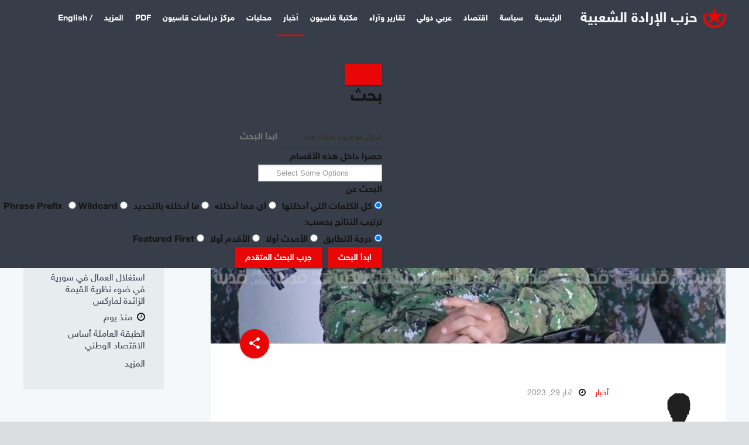

--- FILE ---
content_type: text/html; charset=utf-8
request_url: https://kassioun.org/news/item/77299-2023-03-29-20-25-37
body_size: 14756
content:
<!DOCTYPE html>
<html prefix="og: http://ogp.me/ns#" lang="ar-aa">
	<head>
				<meta name="viewport" content="width=device-width, initial-scale=1, maximum-scale=2.0">
		<base href="https://kassioun.org/news/item/77299-2023-03-29-20-25-37" />
	<meta http-equiv="content-type" content="text/html; charset=utf-8" />
	<meta name="keywords" content="فلسطين المحتلة,المقاومة الفلسطينية,العمليات الفدائية,الجبهة الشعبية لتحرير فلسطين,الاحتلال الصهيوني,نابلس" />
	<meta name="title" content="كتائب أبو علي مصطفى تتبنّى عملية حوارة الثانية أيضاً بعد تبنيها الثالثة" />
	<meta name="author" content="وكالات وصحف" />
	<meta property="og:url" content="https://kassioun.org/news/item/77299-2023-03-29-20-25-37" />
	<meta property="og:title" content="كتائب أبو علي مصطفى تتبنّى عملية حوارة الثانية أيضاً بعد تبنيها الثالثة" />
	<meta property="og:type" content="article" />
	<meta property="og:image" content="https://kassioun.org/media/afcontent/items/cache/ea9545eb44e10f4728114c464ec04123_L.jpg" />
	<meta name="image" content="https://kassioun.org/media/afcontent/items/cache/ea9545eb44e10f4728114c464ec04123_L.jpg" />
	<meta property="og:description" content="أعلن &quot;أبو جمال&quot; الناطق باسم كتائب أبو علي مصطفى، الذراع العسكري للجبهة الشعبية لتحرير فلسطين، مساء اليوم الأربعاء (29 آذار 2023) عن تبني الكتائب لعملي..." />
	<meta name="theme-color" content="#1a3868" />
	<meta name="mobile-web-app-capable" content="yes" />
	<meta name="application-name" content="قاسيون" />
	<meta name="apple-mobile-web-app-capable" content="yes" />
	<meta name="apple-touch-fullscreen" content="yes" />
	<meta name="apple-mobile-web-app-title" content="قاسيون" />
	<meta name="apple-mobile-web-app-status-bar-style" content="default" />
	<meta name="description" content="أعلن &quot;أبو جمال&quot; الناطق باسم كتائب أبو علي مصطفى، الذراع العسكري للجبهة الشعبية لتحرير فلسطين، مساء اليوم الأربعاء (29 آذار 2023) عن تبني الكتائب لعملي..." />
	<meta name="generator" content="Qassioun News System - By Qassioun Development Team" />
	<title>كتائب أبو علي مصطفى تتبنّى عملية حوارة الثانية أيضاً بعد تبنيها الثالثة</title>
	<link href="https://kassioun.org/cmslayouts/irada/images/favicon.ico" rel="shortcut icon" type="image/vnd.microsoft.icon" />
	<link href="https://kassioun.org/index.php?option=app_jappsptm&view=manifest&format=json" rel="manifest" />
	<link href="/media/afcontent/assets/css/magnific-popup.css?v=2.8.0" rel="stylesheet" type="text/css" />
	<link href="/media/system/css/modal.css?8d30f89dd5607d700668b8f72d455c21" rel="stylesheet" type="text/css" />
	<link href="https://kassioun.org/cmslayouts/irada/css/font-awesome.css" rel="stylesheet" type="text/css" />
	<link href="https://kassioun.org/cmslayouts/irada/css/normalize.css" rel="stylesheet" type="text/css" />
	<link href="https://kassioun.org/cmslayouts/irada/css/system/system.css" rel="stylesheet" type="text/css" />
	<link href="https://kassioun.org/cmslayouts/irada/css/irada.css" rel="stylesheet" type="text/css" />
	<link href="https://kassioun.org/widgets/wget_k4s_afcontent_news_loader/tmpl/css/k4s_afcontent_news_loader_metro.css" rel="stylesheet" type="text/css" />
	<link href="/widgets/wget_qappselasticsearch/assets/remodal/remodal.css" rel="stylesheet" type="text/css" />
	<link href="/widgets/wget_qappselasticsearch/assets/remodal/remodal-default-theme.css" rel="stylesheet" type="text/css" />
	<link href="/widgets/wget_qappselasticsearch/assets/style.css?v=4.0.1" rel="stylesheet" type="text/css" />
	<link href="/media/jui/css/chosen.css?8d30f89dd5607d700668b8f72d455c21" rel="stylesheet" type="text/css" />
	<link href="https://kassioun.org/media/app_jappsptm/pwa/partials/css/style-pwa.min.css?1.0" rel="stylesheet" id="jappsptm-Japps-pwa-public-css" media="all" type="text/css" />
	<link href="https://kassioun.org/media/app_jappsptm/pwa/core/css/style-public.min.css?1.0" rel="stylesheet" id="jappsptm-Japps-public-css" media="all" type="text/css" />
	<style type="text/css">

            	.childcontent .qnpcol { width: 200px; }
            body,
.childcontent,
.box.advertisement .header { font-family: HNKWeb, Verdana, Geneva, sans-serif; }
h1,h2,h3,h4,h5,h6,
#qnpHeaderNav,
.btn,
button,
.button,
select,
textarea,
input[type="submit"],
input[type="button"],
input[type="text"],
input[type="password"],
input[type="url"],
input[type="email"],
.itemTags,
afcontentTagCloudBlock,
.qnpTab,
th,
.nspMain,
.qnpNspPM,
.pagination li { font-family: WebKassiounBold, Verdana, Geneva, sans-serif; }
.blank { font-family: Arial, Helvetica, sans-serif; }
.blank { font-family: Arial, Helvetica, sans-serif; }
@media screen and (max-width: 780px) {
	    	#afcontentContainer .itemsContainer { width: 100%!important; } 
	    	.cols-2 .column-1,
	    	.cols-2 .column-2,
	    	.cols-3 .column-1,
	    	.cols-3 .column-2,
	    	.cols-3 .column-3,
	    	.demo-typo-col2,
	    	.demo-typo-col3,
	    	.demo-typo-col4 {width: 100%; }
	    	}#qnpSidebar { width: 25%; }
#qnpContent { width: 75%; }
#qnpContentWrap { width: 100%; }
.qnpPage, #qnpBg, #qnpFooter, #qnpHeaderNav { max-width: 1600px; }
#menu575 > div,
#menu575 > div > .childcontent-inner { width: 200px; }
#menu1287 > div,
#menu1287 > div > .childcontent-inner { width: 200px; }
#qapps-search-943 .search-icon {
	padding: 10px;
	background: #373e4a;
}
#qapps-search-943 .search-icon img {
	width: 22px;
}
#qapps-search-943 .search-icon span {
	font-size: 16px;
	color: #f2f2f2;
}
	</style>
	<script type="application/json" class="affinitycms-script-options new">{"csrf.token":"5c29bca017b231a8fe21b317bfb5a25a","system.paths":{"root":"","base":""}}</script>
	<script src="/media/jui/js/jquery.min.js?8d30f89dd5607d700668b8f72d455c21" type="text/javascript"></script>
	<script src="/media/jui/js/jquery-noconflict.js?8d30f89dd5607d700668b8f72d455c21" type="text/javascript"></script>
	<script src="/media/jui/js/jquery-migrate.min.js?8d30f89dd5607d700668b8f72d455c21" type="text/javascript"></script>
	<script src="/media/afcontent/assets/js/jquery.magnific-popup.min.js?v=2.8.0" type="text/javascript"></script>
	<script src="/media/afcontent/assets/js/afcontent.frontend.js?v=2.8.0&amp;sitepath=/" type="text/javascript"></script>
	<script src="/media/jui/js/bootstrap.min.js?8d30f89dd5607d700668b8f72d455c21" type="text/javascript"></script>
	<script src="/media/system/js/mootools-core.js?8d30f89dd5607d700668b8f72d455c21" type="text/javascript"></script>
	<script src="/media/system/js/core.js?8d30f89dd5607d700668b8f72d455c21" type="text/javascript"></script>
	<script src="/media/system/js/mootools-more.js?8d30f89dd5607d700668b8f72d455c21" type="text/javascript"></script>
	<script src="/media/system/js/modal.js?8d30f89dd5607d700668b8f72d455c21" type="text/javascript"></script>
	<script src="https://kassioun.org/cmslayouts/irada/js/modernizr.js" type="text/javascript"></script>
	<script src="https://kassioun.org/cmslayouts/irada/js/qnp.scripts.js" type="text/javascript"></script>
	<script src="https://kassioun.org/cmslayouts/irada/js/qnp.menu.js" type="text/javascript"></script>
	<script src="https://kassioun.org/cmslayouts/irada/js/progressbar.js" type="text/javascript"></script>
	<script src="https://kassioun.org/cmslayouts/irada/js/photoswipe.min.js" type="text/javascript"></script>
	<script src="https://kassioun.org/cmslayouts/irada/js/photoswipe-ui.min.js" type="text/javascript"></script>
	<script src="https://kassioun.org/cmslayouts/irada/js/scrollreveal.js" type="text/javascript"></script>
	<script src="https://kassioun.org/widgets/wget_k4s_afcontent_news_loader/tmpl/js/k4s_scrollbar.js" type="text/javascript"></script>
	<script src="/widgets/wget_qappselasticsearch/assets/remodal/remodal.js" type="text/javascript"></script>
	<script src="/widgets/wget_qappselasticsearch/assets/mustache.min.js" type="text/javascript"></script>
	<script src="/widgets/wget_qappselasticsearch/assets/jquery.twbsPagination.min.js" type="text/javascript"></script>
	<script src="/widgets/wget_qappselasticsearch/assets/jquery.mark.min.js" type="text/javascript"></script>
	<script src="/widgets/wget_qappselasticsearch/assets/script.js?v=4.0.1" type="text/javascript"></script>
	<script src="/media/jui/js/chosen.jquery.min.js?8d30f89dd5607d700668b8f72d455c21" type="text/javascript"></script>
	<script src="/media/system/js/html5fallback.js" type="text/javascript"></script>
	<script type="text/javascript">

		jQuery(function($) {
			SqueezeBox.initialize({});
			initSqueezeBox();
			$(document).on('subform-row-add', initSqueezeBox);

			function initSqueezeBox(event, container)
			{
				SqueezeBox.assign($(container || document).find('a.modal').get(), {
					parse: 'rel'
				});
			}
		});

		window.jModalClose = function () {
			SqueezeBox.close();
		};

		// Add extra modal close functionality for tinyMCE-based editors
		document.onreadystatechange = function () {
			if (document.readyState == 'interactive' && typeof tinyMCE != 'undefined' && tinyMCE)
			{
				if (typeof window.jModalClose_no_tinyMCE === 'undefined')
				{
					window.jModalClose_no_tinyMCE = typeof(jModalClose) == 'function'  ?  jModalClose  :  false;

					jModalClose = function () {
						if (window.jModalClose_no_tinyMCE) window.jModalClose_no_tinyMCE.apply(this, arguments);
						tinyMCE.activeEditor.windowManager.close();
					};
				}

				if (typeof window.SqueezeBoxClose_no_tinyMCE === 'undefined')
				{
					if (typeof(SqueezeBox) == 'undefined')  SqueezeBox = {};
					window.SqueezeBoxClose_no_tinyMCE = typeof(SqueezeBox.close) == 'function'  ?  SqueezeBox.close  :  false;

					SqueezeBox.close = function () {
						if (window.SqueezeBoxClose_no_tinyMCE)  window.SqueezeBoxClose_no_tinyMCE.apply(this, arguments);
						tinyMCE.activeEditor.windowManager.close();
					};
				}
			}
		};
		
 $QNPMenu = { height:true, width:false, duration: 150 };
$QNP_TMPL_URL = "https://kassioun.org/cmslayouts/irada";

$QNP_URL = "https://kassioun.org/";

	jQuery(function ($) {
		initChosen();
		$("body").on("subform-row-add", initChosen);

		function initChosen(event, container)
		{
			container = container || document;
			var lists = $(container).find(".qapps-search .chosen-list"); 
			if(lists.length){
				lists.chosen({"disable_search_threshold":0,"placeholder_text_multiple":"Select Some Options","search_contains":true,"allow_single_deselect":true,"placeholder_text_single":"\u062d\u062f\u062f \u062e\u064a\u0627\u0631","no_results_text":"\u062d\u062f\u062f \u062e\u064a\u0627\u0631"}).change(function(){
					$(this).next(".chzn-container").find(".chzn-choices").find("li.search-choice").each(function(){
						var text = $(this).find("span").text();
						$(this).find("span").text(text.replace(/\+\-\-/g, ""));
					});
				});
			}
		}
	});
	
	(function($){
		$(document).ready(function(){
			new qappsElasticSearch('qapps-search-943', {"widgetId":943,"token":"6e3390c669f987166655c9e78af9f9f0","rssUrl":"\/affinityapp\/qappselasticsearch\/search?format=feed&Itemid=1284","baseUrl":"","sef":1,"sefRewrite":1,"sefSuffix":0,"esVersion":"7","es6Type":"affinitycmsqapps","endpoint":"https:\/\/search.qassioun.com","indirectRequest":0,"user":"guest","pass":"10330178","index":"irada","systemNow":"2026-01-26 21:50:28","logSearch":0,"search":{"includeChild":1,"searchButton":1,"instantSearch":1,"useAnchor":0,"linkAnchor":0,"types":["AFCONTENT"],"searchPhrase":"all","multiwordWildcard":"and","boost":{"title":1.7,"body":0.7,"meta":1.2,"path":0.1,"misc":0.3}},"result":{"autoPopulate":0,"rssIcon":0,"pageSize":10,"pages":5,"descriptionLength":500,"showImage":1,"noImage":"media\/app_qappselasticsearch\/images\/no-image.png","showLink":1,"linkTarget":"_self","showDate":0,"dateField":"created","dateFormat":"%Y-%m-%d %H:%M:%S","highlight":1,"highlightSelector":"","additionalInfo":1,"fieldExclude":[],"fieldLabels":[],"fieldContents":[]},"aggregations":[],"aggregationSize":10,"orderby":"relevance","languageTexts":{"WGET_QAPPSELASTICSEARCH_FIRST_PAGE":"\u0627\u0644\u0635\u0641\u062d\u0629 \u0627\u0644\u0623\u0648\u0644\u0649","WGET_QAPPSELASTICSEARCH_PREV_PAGE":"\u0627\u0644\u0633\u0627\u0628\u0642\u0629","WGET_QAPPSELASTICSEARCH_NEXT_PAGE":"\u0627\u0644\u062a\u0627\u0644\u064a\u0629","WGET_QAPPSELASTICSEARCH_LAST_PAGE":"\u0627\u0644\u0635\u0641\u062d\u0629 \u0627\u0644\u0623\u062e\u064a\u0631\u0629","WGET_QAPPSELASTICSEARCH_LOADING":"\u062c\u0627\u0631\u064a \u0627\u0644\u0628\u062d\u062b","WGET_QAPPSELASTICSEARCH_TOTAL_RESULTS":"\u0648\u062c\u062f\u0646\u0627 \u0644\u0643 %d \u0646\u062a\u064a\u062c\u0629","WGET_QAPPSELASTICSEARCH_MORE_FILTER_OPTIONS":"[+] Show More","WGET_QAPPSELASTICSEARCH_REMOVE_FILTER":"Remove"},"filters":[{"where":"body","term":"language","value":["*","ar-AA"]}],"categories":[],"categoryTree":{"AFCONTENT":{"56":[],"53":[],"52":[],"51":[],"50":[],"49":[],"7":["1","15","36"],"1":[],"15":[],"36":[],"9":[],"10":[],"6":[],"5":[],"12":[],"14":[],"16":[],"37":[],"38":[],"40":[],"41":[],"42":[],"58":[]}},"categoryLimit":0});
		});
	})(jQuery);
	
	</script>
	<link href="http://feeds.feedburner.com/" rel="alternate" type="application/rss+xml" title="Kassioun Feed" />
	<meta property="fb:pages" content="255664991142058" />
	<link rel="apple-touch-icon" href="https://kassioun.org/cmslayouts/irada/images/touch-device.png">
	<link rel="apple-touch-icon-precomposed" href="https://kassioun.org/cmslayouts/irada/images/touch-device.png">
	<!-- Start: Google Structured Data Markup -->
            
            <script type="application/ld+json">
            {
                "@context": "https://schema.org",
                "@type": "BreadcrumbList",
                "itemListElement": [{
                    "@type": "ListItem",
                    "position": 1,
                    "item": {
                        "@id":  "https://kassioun.org/",
                        "name": "Home"
                    }
                },{
                    "@type": "ListItem",
                    "position": 2,
                    "item": {
                        "@id":  "https://kassioun.org/news",
                        "name": "أخبار"
                    }
                },{
                    "@type": "ListItem",
                    "position": 3,
                    "item": {
                        "@id":  "",
                        "name": "كتائب أبو علي مصطفى تتبنّى عملية حوارة الثانية أيضاً بعد تبنيها الثالثة"
                    }
                }]
            }
            </script>
            <!-- End: Google Structured Data Markup -->
	<script type="text/javascript" id="serviceworker">
			if (navigator.serviceWorker) {
	        window.addEventListener("load", function() {
	            navigator.serviceWorker.register(
	                "https://kassioun.org/script-serviceworker.js", {scope: "https://kassioun.org/"}
	            );
	        });
			}</script>

	<link rel="stylesheet" href="https://kassioun.org/cmslayouts/irada/css/small.desktop.css" media="(max-width: 1920px)" />
<link rel="stylesheet" href="https://kassioun.org/cmslayouts/irada/css/tablet.css" media="(max-width: 1040px)" />
<link rel="stylesheet" href="https://kassioun.org/cmslayouts/irada/css/small.tablet.css" media="(max-width: 840px)" />
<link rel="stylesheet" href="https://kassioun.org/cmslayouts/irada/css/mobile.css" media="(max-width: 640px)" />
<meta property="fb:pages" content="254283655475871" />
<meta property="fb:pages" content="255664991142058" />
<!--[if IE 9]>
<link rel="stylesheet" href="https://kassioun.org/cmslayouts/irada/css/ie/ie8.css" type="text/css" />
<![endif]-->

<!--[if IE 8]>
<link rel="stylesheet" href="https://kassioun.org/cmslayouts/irada/css/ie/ie8.css" type="text/css" />
<![endif]-->

<!--[if lte IE 7]>
<link rel="stylesheet" href="https://kassioun.org/cmslayouts/irada/css/ie/ie7.css" type="text/css" />
<![endif]-->

<!--[if lte IE 9]>
<script type="text/javascript" src="https://kassioun.org/cmslayouts/irada/js/ie.js"></script>
<![endif]-->

<!--[if (gte IE 6)&(lte IE 9)]>
<script type="text/javascript" src="https://kassioun.org/cmslayouts/irada/js/respond.js"></script>
<script type="text/javascript" src="https://kassioun.org/cmslayouts/irada/js/selectivizr.js"></script>
<script type="text/javascript" src="http://html5shim.googlecode.com/svn/trunk/html5.js"></script>
<![endif]-->	 	<script type='text/javascript'>
//some default pre init
var Qapps = Qapps || {};
Qapps.q = Qapps.q || [];

//provide qapps initialization parameters
Qapps.app_key = '117179287323b1f7b0fa24ac8d139d6ab2499417';
Qapps.url = 'https://apps.qassioun.com';

Qapps.q.push(['track_sessions']);
Qapps.q.push(['track_pageview']);
Qapps.q.push(['track_clicks']);
Qapps.q.push(['track_scrolls']);
Qapps.q.push(['track_errors']);
Qapps.q.push(['track_links']);
Qapps.q.push(['track_forms']);
Qapps.q.push(['collect_from_forms']);

//load qapps script asynchronously
(function() {
   var cly = document.createElement('script'); cly.type = 'text/javascript';
   cly.async = true;
   //enter url of script here
   cly.src = 'https://apps.qassioun.com/sdk/web/qapps.min.js';
   cly.onload = function(){Qapps.init()};
   var s = document.getElementsByTagName('script')[0]; s.parentNode.insertBefore(cly, s);
})();
</script>
</head>
<body data-tablet-width="1040" data-mobile-width="640" data-zoom-size="150" data-parallax="true">
		
		
	<div id="qnpBg">
			<header id="qnpHeader" class="qnp-clearfix">
				<div id="qnpHeaderNav" class="qnp-clearfix qnp-fixed" data-fixed="1">
					
     	 <a href="https://kassioun.org/" id="qnpLogo">
        <img 
        	src="https://kassioun.org/images/irada_s.png" 
        	alt="قاسيون" 
        />
     </a>
     					
											<nav class="qnpMainMenu qnpMenu" data-duration="150" data-opacity="1" data-height="1" data-width="0">
<ul class="qnpmenu level0"><li  class="first"><a href="https://kassioun.org/"  class=" first" id="menu435"  >الرئيسية</a></li><li ><a href="/politics"  id="menu511"  >سياسة</a></li><li ><a href="/economic"  id="menu1281"  >اقتصاد</a></li><li ><a href="/world-news"  id="menu1283"  >عربي دولي</a></li><li ><a href="/reports-and-opinions"  id="menu513"  >تقارير وآراء</a></li><li  class="haschild"><a href="/kassioun-library"  class=" haschild" id="menu575"  >مكتبة قاسيون</a><div class="childcontent has-cols-">
<div class="childcontent-inner">
<div class="qnpcol qnpcol  first"><ul class="qnpmenu level1"><li  class="first"><a href="/kassioun-library/party-documents"  class=" first" id="menu687"  >وثائق «الإرادة الشعبية»</a></li><li ><a href="/kassioun-library/party-documents-2"  id="menu733"  >وثائق الجبهة الشعبية</a></li><li  class="last"><a href="/kassioun-library/irada-in-media"  class=" last" id="menu723"  >الإرادة إعلامياً</a></li></ul></div>
</div>
</div></li><li  class="active"><a href="/news"  class=" active" id="menu1284"  >أخبار</a></li><li ><a href="/syria"  id="menu512"  >محليات</a></li><li ><a href="/kassioun-research-center"  id="menu1301"  >مركز دراسات قاسيون</a></li><li ><a href="/pdf-archive"  id="menu732"  >PDF</a></li><li  class="haschild"><span  class=" haschild" id="menu1287"  >المزيد </span><div class="childcontent has-cols-1">
<div class="childcontent-inner">
<div class="qnpcol qnpcol1  first"><ul class="qnpmenu level1"><li  class="first"><a href="/more-categories/kassioun-media"  class=" first" id="menu1297"  >ميديا</a></li><li ><a href="/more-categories/misc-2"  id="menu1286"  >شؤون استراتيجية</a></li><li ><a href="/more-categories/labor-affairs"  id="menu1285"  >نقابات وعمّال</a></li><li ><a href="/more-categories/art-and-culture"  id="menu509"  >ثقافة وفنون</a></li><li ><a href="/more-categories/misc"  id="menu688"  >منوعات</a></li><li  class="last"><a href="/more-categories/science-and-technology"  class=" last" id="menu1282"  >علوم وتكنولوجيا</a></li></ul></div>
</div>
</div></li><li  class="last"><a href="/en"  class=" last" id="menu1246"  >/ English</a></li></ul>
</nav>										
										<div id="qnpMobileMenu"> 
						<i id="static-aside-menu-toggler"></i>
					</div>
										
										
										<div id="qnpSearch">
						
<div id="qapps-search-943" class="qapps-search-wrapper ">
	<div class="search-icon">
	<img src="/widgets/wget_qappselasticsearch/assets/images/search.png" alt="" title="بحث" /> 
</div>
	<div class="remodal" id="qapps-search-modal-943" role="dialog" aria-labelledby="modal-title-943" aria-describedby="modal-desc-943">
		<button data-remodal-action="close" class="remodal-close" aria-label="Close"></button>
		<div class="qapps-search-wrapper ">
		<div class="qapps-search ">
			<h2 id="modal-title-943">بحث</h2>
			<div id="modal-desc-943" class="search-form">
				<form id="qapps-search-form-943" action="/news" method="post" class="form-horizontal">
	<div class="search-box form-group">
		<div class="input-group input-append input-large">
			<input type="text" name="searchword" class="form-control" value="" placeholder="أدخل موضوع بحثك هنا" autocomplete="off" />
						<span class="input-group-addon add-on">ابدأ البحث</span>
					</div>
	</div>
		<div class="control-group filter-list filter-categories">
		<div class="control-label label-categories">
			<label for="ges-cat-id-943">
				حصرا داخل هذه الأقسام				<span class="icon-filter"></span>
			</label>
		</div>
		<div class="controls">
			<select id="ges-cat-id-943" name="cat_id[]" multiple="multiple" class="chosen-list">
									<optgroup label="مقالات قاسيون">
																				<option value="AFCONTENT:56">أخبار قاسيون</option>
																				<option value="AFCONTENT:53">شؤون استراتيجية</option>
																				<option value="AFCONTENT:52">علوم وتكنولوجيا</option>
																				<option value="AFCONTENT:51">عربي دولي</option>
																				<option value="AFCONTENT:50">نقابات وعمّال</option>
																				<option value="AFCONTENT:49">اقتصاد</option>
																				<option value="AFCONTENT:7">مكتبة قاسيون</option>
																				<option value="AFCONTENT:1">+-- دراسات استراتيجية</option>
																				<option value="AFCONTENT:15">+-- وثائق الإرادة الشعبية</option>
																				<option value="AFCONTENT:36">+-- وثائق التغيير والتحرير</option>
																				<option value="AFCONTENT:9">محليات</option>
																				<option value="AFCONTENT:10">أخبار</option>
																				<option value="AFCONTENT:6">تقارير و آراء</option>
																				<option value="AFCONTENT:5">ثقافة</option>
																				<option value="AFCONTENT:12">لقاءات الإرادة الشعبية</option>
																				<option value="AFCONTENT:14">سياسة</option>
																				<option value="AFCONTENT:16">منوعات</option>
																				<option value="AFCONTENT:37">Editorials</option>
																				<option value="AFCONTENT:38">Statements & Documents</option>
																				<option value="AFCONTENT:40">Articles</option>
																				<option value="AFCONTENT:41">News & Activities</option>
																				<option value="AFCONTENT:42">Info</option>
																				<option value="AFCONTENT:58">ميديا</option>
											</optgroup>
							</select>
		</div>
	</div>
	<div class="control-group phrases-box">
		<div class="control-label">
			<label>
				البحث عن			</label>
		</div>
		<div class="controls">
							<label class="radio-inline">
					<input type="radio" name="searchphrase" value="all"  checked="checked">
					كل الكلمات التي أدخلتها				</label>
							<label class="radio-inline">
					<input type="radio" name="searchphrase" value="any" >
					أي مما أدخلته				</label>
							<label class="radio-inline">
					<input type="radio" name="searchphrase" value="exact" >
					ما أدخلته بالتحديد				</label>
							<label class="radio-inline">
					<input type="radio" name="searchphrase" value="prefix" >
					Phrase Prefix				</label>
							<label class="radio-inline">
					<input type="radio" name="searchphrase" value="wildcard" >
					Wildcard				</label>
					</div>
	</div>
	<div class="control-group orderby-box">
		<div class="control-label">
			<label>
				ترتيب النتائج بحسب:			</label>
		</div>
		<div class="controls">
							<label class="radio-inline">
					<input type="radio" name="orderby" value="relevance"  checked="checked">
					درجة التطابق				</label>
							<label class="radio-inline">
					<input type="radio" name="orderby" value="newest" >
					الأحدث أولا				</label>
							<label class="radio-inline">
					<input type="radio" name="orderby" value="oldest" >
					الأقدم أولا				</label>
							<label class="radio-inline">
					<input type="radio" name="orderby" value="featured" >
					Featured First				</label>
					</div>
	</div>

	<div class="control-group ">
		<div class="controls">
			<button class="btn btn-primary btn-search">ابدأ البحث</button> <a href="https://kassioun.org/advanced-search/" class="button adv-search">جرب البحث المتقدم</a>
		</div>
	</div>
</form>									<div class="search-results show-img"></div>
											</div>
		</div>
		</div>
	</div>
	<script class="search-result-template" type="x-tmpl-mustache">
{{#data.error}}
<div class="alert alert-danger">
	{{#data.error.root_cause}}
	<p>[{{{type}}}] {{{reason}}}</p>
	{{/data.error.root_cause}}
</div>
{{/data.error}}
{{^data.error}}

	{{#texts.summary}}
	<p class="result-statistics clearfix">
	{{texts.summary}}
	{{#options.result.rssIcon}}
	<a class="rss" href="/{{{data.rssUrl}}}" target="_blank" title="RSS">RSS</a>
	{{/options.result.rssIcon}}
	</p>
	{{/texts.summary}}

	{{#data.hits.hits}}
	<div class="result-item clearfix">
		{{#_source.featured}}
		<span class="badge-featured">
			FEATURED
		</span>
		{{/_source.featured}}
		{{#_source.showImage}}
		{{#_source.image}}
		<div class="img-intro">
			<a href="/{{{_source.routeUrl}}}" target="{{{_source.linkTarget}}}" title="{{_source.title}}">
			<img class="img-responsive" src="/{{{_source.image}}}" alt="{{{_source.image}}}">
			</a>
		</div>
		{{/_source.image}}
		{{/_source.showImage}}
		<div class="item-info">
			<h3 class="result-title">
				<a href="/{{{_source.routeUrl}}}" target="{{{_source.linkTarget}}}" title="{{_source.title}}">{{{_source.title}}}</a>
			</h3>
			{{#_source.showLink}}
			<p>
				<a href="/{{{_source.routeUrl}}}" target="{{{_source.linkTarget}}}" title="" class="text-muted muted">{{{_source.displayUrl}}}</a>
			</p>
			{{/_source.showLink}}
			{{#_source.showDate}}
			<p>
				<span class="text-muted muted">{{{_source.displayDate}}}</span>
			</p>
			{{/_source.showDate}}

			<p class="result-text">
			{{{_source.description}}}
			</p>
			{{#_source.additionalInfo}}
			<p class="additional-info">
				{{#_source.additionalFields}}
					{{#title}}
					<span class="label-group"><span class="label label-default">{{{label}}}</span><span class="label label-info">{{{title}}}</span></span>
					{{/title}}
				{{/_source.additionalFields}}
			</p>
			{{/_source.additionalInfo}}
		</div>
	</div>
	{{/data.hits.hits}}
	<div class="clearfix">
		<div class="pagination">
		</div>
	</div>
{{/data.error}}
</script></div>

					</div>
									</div>
			</header>
			
             <div id="qnpPageContent">
								
								
				
								
				<div>
										<div id="qnpContent">
					                    
                                        <section id="qnpMainbody">
                                                                                     	                              		                              		
                              		

<article id="afcontentContainer" class="subpage itemView single-page  "> 
     
    
         <div class="header">
        <div class="header-wrap"> 
                       <img id="article-image" src="/media/afcontent/items/cache/ea9545eb44e10f4728114c464ec04123_XL.jpg" alt="كتائب أبو علي مصطفى تتبنّى عملية حوارة الثانية أيضاً بعد تبنيها الثالثة" />
            
                          <sup><i class="qnpicon-star"></i></sup>
               
                       
                       <span class="item-social-icons">
                <i class="micon">share</i>
                
                               <a href="https://www.facebook.com/sharer.php?u=https://kassioun.org/news/item/77299-2023-03-29-20-25-37" target="_blank" title="Facebook" class="facebook icon-share-popup"><i class="fa fa-facebook"></i></a>
                               
                               <a href="http://twitter.com/intent/tweet?source=sharethiscom&amp;url=https://kassioun.org/news/item/77299-2023-03-29-20-25-37" target="_blank" title="Twitter" class="twitter icon-share-popup"><i class="fa fa-twitter"></i></a>
                               
                               <a href="https://plus.google.com/share?url=https://kassioun.org/news/item/77299-2023-03-29-20-25-37" target="_blank" title="Google+" class="google icon-share-popup"><i class="fa fa-google-plus"></i></a>
                               
                               <a href="javascript:void((function()%7Bvar%20e=document.createElement('script');e.setAttribute('type','text/javascript');e.setAttribute('charset','UTF-8');e.setAttribute('src','//assets.pinterest.com/js/pinmarklet.js?r='+Math.random()*99999999);document.body.appendChild(e)%7D)());" title="Pinterest" class="pinterest"><i class="fa fa-pinterest-p"></i></a>
                               
                               
                               
                               
                           </span>
                   </div>
     </div>
                
     <div class="item-content">
                <div class="item-info">
            <div class="itemAuthor">
                                  <img src="https://secure.gravatar.com/avatar/3b0ddf12516180ea26bae21d69b8d5af?s=256&amp;default=https%3A%2F%2Fkassioun.org%2Faffinityapps%2Fapp_afcontent%2Fimages%2Fplaceholder%2Fuser.png" alt="وكالات وصحف" />
                                
                               <a id="article-author" rel="author" href="/recent-articles-feed/itemlist/user/86-وكالاتوصحف" class="inverse">
                                         وكالات وصحف                                   </a>
                               
                               
                           </div>
        </div>
                 
           
                   
          <div class="item-body" id="article-body"> 
                   
                  
                               <ul class="item-top-info">
                                       <li> 
                        <a href="/news">أخبار</a> 
                    </li>
                                       
                                       <li class="item-date">
                        <i class='fa fa-clock-o'></i> 
                        <time datetime="2023-03-29T23:11:25+03:00">
                            آذار 29, 2023                       </time>
                    </li>
                    
                    
                    
                                  </ul>
               
                               <h1 class="item-title" id="article-title">
                    كتائب أبو علي مصطفى تتبنّى عملية حوارة الثانية أيضاً بعد تبنيها الثالثة               </h1>
                
                                           <div class="itemIntroText" id="article-intro"> <p style="text-align: justify;">أعلن "أبو جمال" الناطق باسم كتائب أبو علي مصطفى، الذراع العسكري للجبهة الشعبية لتحرير فلسطين، مساء اليوم الأربعاء (29 آذار 2023) عن تبني الكتائب لعملية حوارة ما قبل الأخيرة (الثانية في 19 آذار الجاري) بعد أن كانت الكتائب نفسها أعلنت في وقت سابق تبنيها عملية حوارة الأخيرة (الثالثة في 25 آذار الجاري).</p> </div>


                                                         <div class="itemFullText" id="article-full"> <p style="text-align: justify;">وقال أبو جمال في حوار خاص مع شبكة القدس الإخبارية مساء اليوم: "نكشف لأول مرة مسؤوليتنا عن العمليتين الأخيرتين في حوارة".<br /><br />وأضاف الناطق باسم كتائب أبو علي مصطفى في المقابلة نفسها: "سننفذ المزيد من العمليات، وليفعل الاحتلال ما يشاء، ونحن نتحداه".<br /><br />ومن بين ما صرح به الناطق باسم كتائب الشهيد أبو علي مصطفى "أبو جمال"، في الحوار على شبكة قدس الإخبارية مساء اليوم:<br /><br />● نحن ذراع عسكري لحزب مكافح ومقاتل، وليس لدينا أي حسابات سوى قتال العدو<br /><br />● ما يحدث بالضفة من إشعال للساحة عسكرياً، هو نتاج جهد طويل وشاق لكتائب الشهيد أبو علي مصطفى وكل فصائل المقاومة<br /><br />● العمليات الأخيرة بالضفة جعلت المؤسسة الأمنية الصهيونية تتساءل كثيراً حول دورها في منع المقاومة<br /><br />● الفترة السابقة بينت للجمهور الصهيوني أن المؤسسة الأمنية الصهيونية تعيش حالةً من العمى الاستخباري في كل الأراضي الفلسطينية<br /><br />● منذ بداية انتفاضة الأقصى، طرحت الجبهة الشعبية على فصائل المقاومة فكرة تشكيل جبهة مقاومة موحدة، تجمع فيها كل الخبرة والقدرة القتالية في جسمٍ واحد<br /><br />● الغرفة المشتركة لفصائل المقاومة إنجاز تاريخي وتقدم نوعي ولافت، بالمعنى العسكري والنفسي، وما طرحناه في الضفة هو تشكيل جبهة مقاومة تجمع الخبرات التي تلزم لرسم استراتيجية معركة التحرر الوطني<br /><br />● المقاومة على مدار التاريخ كانت مُلاحقة، لكنها كانت متواجدة، وستبقى قائمة ما بقي الاحتلال على أرضنا.</p>
<p>يجدر بالذكر بأنّ ثلاثة جنود «إسرائيليين» أصيبوا مساء السبت، 25 آذار 2023، بعملية إطلاق نارٍ بطولية في بلدة حوّارة بنابلس (وهي عملية حوارة الثالثة خلال الفترة القريبة الماضية) لتعلن آنذاك كتائب أبو علي مصطفى مسؤوليتها عنها عقب تنفيذها بساعات.</p>
<p>أما عملية حوارة الثانية التي أعلنت كتائب أبو علي مصطفى اليوم فقط عن تبنيها، فهي عملية إطلاق النار التي نفذها فدائي في منطقة حوارة جنوبي نابلس مساء الأحد (19 آذار الجاري) ما أسفر عن إصابة مستوطنيين أحدهما بإصابة خطيرة جداً، وانسحب منفّذها سيراً على الأقدام من المكان، قبل أن يعتقله الاحتلال في وقت لاحق.</p> </div>
               
               
                              
                
                               <div class="itemExtraFields">
                   <h3>معلومات إضافية</h3>
                   <dl>
                                                                      <dt>المصدر:</dt>
                        <dd>قدس الإخبارية + بوابة "الهدف" الإخبارية</dd>
                                                                 </dl>
                </div>
                               
                               <div class="itemBottom qnp-clearfix">
                                     <small class="itemDateModified"> آخر تعديل على الأربعاء, 29 آذار/مارس 2023 23:35 </small>
                                    
                                  </div>
                
                               <ul class="itemTags">
                                     <li> 
                           <a href="/recent-articles-feed/itemlist/tag/فلسطين%20المحتلة">فلسطين المحتلة</a> 
                   </li>
                                     <li> 
                           <a href="/recent-articles-feed/itemlist/tag/المقاومة%20الفلسطينية">المقاومة الفلسطينية</a> 
                   </li>
                                     <li> 
                           <a href="/recent-articles-feed/itemlist/tag/العمليات%20الفدائية">العمليات الفدائية</a> 
                   </li>
                                     <li> 
                           <a href="/recent-articles-feed/itemlist/tag/الجبهة%20الشعبية%20لتحرير%20فلسطين">الجبهة الشعبية لتحرير فلسطين</a> 
                   </li>
                                     <li> 
                           <a href="/recent-articles-feed/itemlist/tag/الاحتلال%20الصهيوني">الاحتلال الصهيوني</a> 
                   </li>
                                     <li> 
                           <a href="/recent-articles-feed/itemlist/tag/نابلس">نابلس</a> 
                   </li>
                                  </ul>
                
                 
                
                                                             <div class="itemNavigation">
                                     <a class="itemPrevious inverse" href="/news/item/77298-2023-03-29-17-57-39">
                        <i class="micon">arrow_forward</i>
                        لرفضها مشاركة "إسرائيل": الفيفا يجرّد إندونيسيا من استضافة كأس العالم للشباب                  </a>
                                                       <a class="itemNext inverse" href="/news/item/77300-2023-03-30-07-06-21">
                        إصابة عسكريَّين بعدوان «إسرائيلي» تزامَنَ مع حريق بكفرسوسة                         <i class="micon">arrow_back</i>
                   </a>
                                  </div>
                                
                
                                        </div> 
     </div>
</article>

<!-- AffinitycmsWorks "AFCONTENT" (v2.8.0) | Learn more about AFCONTENT at http://getafcontent.org -->


                              	
                              		                              	                                                                                </section>
                                        
                                   	</div>
                				
								<aside id="qnpSidebar">     
                                        <div id="qnpSidebarTop">
                         <div class="box vertical-list klight forcedwhite"><div class="box-wrap"><h3 class="header"><span>اخر المقالات</span></h3><div class="content"><div id="k4s_afcontent_news_loader_container_widget_976" class="metro k4s_afcontent_news_loader_container_widget k4svertical-list klight forcedwhite">
    <div id="k4s_afcontent_news_loader_scroll_container_976" class="k4s_afcontent_news_loader_scroll_container">
        <div id="k4s_afcontent_news_loader_scroll_976" class="k4s_afcontent_news_loader_scroll">
            <div class="k4s_afcontent_news_loader_scrollbar"><div class="k4s_afcontent_news_loader_track"><div class="k4s_afcontent_news_loader_thumb"><div class="k4s_afcontent_news_loader_end"></div></div></div></div>
            <div class="k4s_afcontent_news_loader_viewport">
                <div class="k4s_afcontent_news_loader_overview">	 
                    <div id="k4s_afcontent_news_loader_container_976" class="k4s_afcontent_news_loader_container">
                        <ul id="k4s_afcontent_news_loader_ul_976">
                            <li data-afcontentid="85314"><div class="info_block no_image"><i class="fa fa-clock-o date" aria-hidden="true"></i><span class = "date_view flright">منذ ساعتان </span><div class="clearfix"></div><div class = "title_view flleft"><a href="/reports-and-opinions/item/85314-2026-01-26-21-18-42">ملاحظات أولية حول المشهد الراهن في الجزيرة السورية</a></div><div class="clearfix"></div><div class="clearfix"></div><div class="clearfix"></div></div><div class="clearfix"></div></li><li data-afcontentid="85313"><div class="info_block no_image"><i class="fa fa-clock-o date" aria-hidden="true"></i><span class = "date_view flright">منذ ساعتان </span><div class="clearfix"></div><div class = "title_view flleft"><a href="/news/item/85313-2026-01-26-21-08-47">الناتو: الاتحاد الأوروبي عاجز عن تزويد أوكرانيا بكمية الأسلحة المطلوبة</a></div><div class="clearfix"></div><div class="clearfix"></div><div class="clearfix"></div></div><div class="clearfix"></div></li><li data-afcontentid="85312"><div class="info_block no_image"><i class="fa fa-clock-o date" aria-hidden="true"></i><span class = "date_view flright">منذ ساعة </span><div class="clearfix"></div><div class = "title_view flleft"><a href="/news/item/85312-2026-01-26-21-01-59">حاملة طائرات ومدمرات أمريكية تصل المنطقة وسط التوترات مع إيران</a></div><div class="clearfix"></div><div class="clearfix"></div><div class="clearfix"></div></div><div class="clearfix"></div></li><li data-afcontentid="85311"><div class="info_block no_image"><i class="fa fa-clock-o date" aria-hidden="true"></i><span class = "date_view flright">منذ يوم </span><div class="clearfix"></div><div class = "title_view flleft"><a href="/more-categories/labor-affairs/item/85311-2026-01-25-15-55-44">استغلال العمال في سورية في ضوء نظرية القيمة الزائدة لماركس</a></div><div class="clearfix"></div><div class="clearfix"></div><div class="clearfix"></div></div><div class="clearfix"></div></li><li data-afcontentid="85310"><div class="info_block no_image"><i class="fa fa-clock-o date" aria-hidden="true"></i><span class = "date_view flright">منذ يوم </span><div class="clearfix"></div><div class = "title_view flleft"><a href="/more-categories/labor-affairs/item/85310-2026-01-25-15-53-39">الطبقة العاملة أساس الاقتصاد الوطني</a></div><div class="clearfix"></div><div class="clearfix"></div><div class="clearfix"></div></div><div class="clearfix"></div></li>                        </ul>
                    </div>
                </div>
            </div>
        </div>
    </div>

    <div class="clearfix"></div>
    <div id="control_buttons_bottom_976" class="control_buttons_bottom">
        <a class="k4s_afcontent_news_loader_load_more" onselectstart="return false"><div class="k4s_afcontent_news_loader_loading"></div>المزيد</a>
    </div>
</div>
    <script type="text/javascript" src="https://kassioun.org/widgets/wget_k4s_afcontent_news_loader/tmpl/js/k4s_scrollbar.js"></script>
<script type="text/javascript">
    if (typeof jQuery == 'undefined') { 
        alert('Jquery not found, widget will not work properly!');
    }
    var $k4s = jQuery.noConflict();
    $k4s(window).load(function() {
        if($k4s('#k4s_afcontent_news_loader_scroll_976').length){
            $k4s('#k4s_afcontent_news_loader_scroll_976').k4sscrollbar();
        }
       
        $k4s("#k4s_afcontent_news_loader_scroll_976 .k4s_afcontent_news_loader_viewport").height($k4s(".k4s_afcontent_news_loader_overview").height());
    });
    
    $k4s("#control_buttons_bottom_976 a.k4s_afcontent_news_loader_load_more").bind('mouseup', load_new_items);
    
    $k4s("#k4s_afcontent_news_loader_ul_976 li" ).last().css('border', '0');
    
    var items_showing = 5;
    var loading = false;
    function load_new_items()
    {
        if (loading){
            return;
        }
        loading = true;
        $k4s("#control_buttons_bottom_976 .k4s_afcontent_news_loader_loading").show();
        var now_time = Math.floor(new Date().getTime() / 1000);
        $k4s.get(window.location, {			
            now_time: now_time,
            auth: "6b145da7ef71e75a6b92aa5b4b53281b",
            last_refresh: "2026-01-26 22:02:07",
            items_showing: items_showing,
            mid: 976,
            widget_title: 'اخر المقالات'
        },   
        function(data) {
					var startIndex = data.indexOf("{k4s_news_loades_items}");
					var endIndex = data.indexOf("{/k4s_news_loades_items}");
					var data = data.substr(startIndex,(endIndex-startIndex)*2+1);
          if (data != "{k4s_news_loades_items}{/k4s_news_loades_items}"){
						if(data.indexOf("{k4s_news_loades_items}")>=0){
							startIndex = data.indexOf("{k4s_news_loades_items}");
							endIndex = data.indexOf("{/k4s_news_loades_items}");
							data = data.substr(startIndex,endIndex);
							data = data.replace("{k4s_news_loades_items}","");
							data = data.replace("{/k4s_news_loades_items}","");
							oHeight = $k4s('.k4s_afcontent_news_loader_overview:first').css("height");
							oHeight = oHeight.substring(0, oHeight.length-2);
							$k4s("#k4s_afcontent_news_loader_ul_976").append(data);
							
							$k4s("#k4s_afcontent_news_loader_ul_976 li" ).last().css('border', '0');

							$k4s("#control_buttons_bottom_976 .k4s_afcontent_news_loader_loading").hide();
							$k4s('.k4s_afcontent_news_loader_container ul li.new_li').fadeIn(1000);
							vHeight = $k4s('.k4s_afcontent_news_loader_viewport:first').css("height");
							vHeight = vHeight.substring(0, vHeight.length-2);
							afterHeight = $k4s('.k4s_afcontent_news_loader_overview:first').css("height");
							afterHeight = afterHeight.substring(0, afterHeight.length-2) - vHeight;
							scroll = oHeight - vHeight;
							
							$k4s('#k4s_afcontent_news_loader_scroll_976').k4sscrollbar_update(scroll);

							$k4s('.k4s_afcontent_news_loader_overview:first').animate({
								top: "-"+afterHeight+"px"
							}, "slow");

							tHeight = $k4s('.k4s_afcontent_news_loader_thumb:first').css("height");
							tHeight = tHeight.substring(0, tHeight.length-2);

							trHeight = $k4s('.k4s_afcontent_news_loader_track:first').css("height");
							trHeight = trHeight.substring(0, trHeight.length-2);
							tScroll = trHeight - tHeight;


							$k4s('.k4s_afcontent_news_loader_thumb:first').animate({
								top: tScroll+"px"
							}, "slow");
							$k4s('#k4s_afcontent_news_loader_scroll_976').k4sscrollbar_update('bottom');
							items_showing += 5;	
						}else{
							$k4s("#control_buttons_bottom_976 a.k4s_afcontent_news_loader_load_more").unbind('mouseup');
							$k4s("#control_buttons_bottom_976 .k4s_afcontent_news_loader_loading").hide();
							$k4s("#control_buttons_bottom_976 a.k4s_afcontent_news_loader_load_more").css('color', '#dddddd');
							$k4s("#control_buttons_bottom_976 a.k4s_afcontent_news_loader_load_more").css('cursor', 'default');
						}
          } else {
						$k4s("#control_buttons_bottom_976 a.k4s_afcontent_news_loader_load_more").unbind('mouseup');
						$k4s("#control_buttons_bottom_976 .k4s_afcontent_news_loader_loading").hide();
						$k4s("#control_buttons_bottom_976 a.k4s_afcontent_news_loader_load_more").css('color', '#dddddd');
						$k4s("#control_buttons_bottom_976 a.k4s_afcontent_news_loader_load_more").css('cursor', 'default');
          }
          loading = false;

        });
    }
</script></div></div></div>
                    </div>
                                        
                                   	</aside>
            	       		</div>
     	</div>
		
		             
		             
		             
       	        
                     
                     
		        
                
                
            	
<footer id="qnpFooter">
	<div class="qnpPage">
				<div id="qnpFooterNav">
			
<ul class="menu">
<li class="item-1114"><a href="https://www.facebook.com/kassioun.sy/" target="_blank" rel="noopener noreferrer">الإرادة على الفيسبوك</a></li><li class="item-1115"><a href="https://twitter.com/KassiounSy" target="_blank" rel="noopener noreferrer">تويتر</a></li><li class="item-1116"><a href="https://www.youtube.com/channel/UCvWpYptroKr-uNGuaMZpglQ" target="_blank" rel="noopener noreferrer">يوتيوب</a></li></ul>

		</div>
				
				
				<div id="qnpCopyrights">الموقع الرسمي لحزب الإرادة الشعبية. </br></br>
جميع الحقوق محفوظة، kassioun.org @ 2017</div>
				
			</div>
</footer>

<!-- Root element of PhotoSwipe. Must have class pswp. -->
<div class="pswp" tabindex="-1" role="dialog" aria-hidden="true">
    <div class="pswp__bg"></div>
    <div class="pswp__scroll-wrap">
        <div class="pswp__container">
            <div class="pswp__item"></div>
            <div class="pswp__item"></div>
            <div class="pswp__item"></div>
        </div>

        <div class="pswp__ui pswp__ui--hidden">
            <div class="pswp__top-bar">
                <div class="pswp__counter"></div>
                
                <div class="pswp__preloader"></div>
                
                <button class="pswp__button pswp__button--fs" title="Toggle fullscreen"></button>
                <button class="pswp__button pswp__button--zoom" title="Zoom in/out"></button>
                <button class="pswp__button pswp__button--share" title="Share"></button>
                <button class="pswp__button pswp__button--close" title="Close (Esc)"></button>
            </div>

            <div class="pswp__share-modal pswp__share-modal--hidden pswp__single-tap">
                <div class="pswp__share-tooltip"></div> 
            </div>

            <button class="pswp__button pswp__button--arrow--left" title="Previous (arrow left)"></button>
            <button class="pswp__button pswp__button--arrow--right" title="Next (arrow right)"></button>

            <div class="pswp__caption">
                <div class="pswp__caption__center"></div>
            </div>
        </div>
    </div>
</div>    </div>
	





	
	
	
	<script>
		var circle1 = [];
		var circle2 = [];
		
		jQuery('.qnp-review .qnp-review-sum-value').each(function(i, sum) {
			circle1.push({
				circle: new ProgressBar.Circle(sum, {
				    color: '#07c958',
				    strokeWidth: 4,
				    trailWidth: 4,
				    duration: 1500,
				    easing: 'easeInOut'
				}),
				sum: sum
			});
		});
		
		jQuery('.qnp-review-partial-value').each(function(i, sum) {
			circle2.push({
				circle: new ProgressBar.Circle(sum, {
				    color: '#46a7f5',
				    strokeWidth: 3,
				    trailWidth: 3,
				    duration: 1000,
				    easing: 'easeInOut'
				}),
				sum: sum
			});
		});
	</script>
		<script>
		if(jQuery(window).outerWidth() > 600) {				
			var config = {
				complete: function(el) {
					el = jQuery(el);
				
					if(el.hasClass('bar')) {
						el.addClass('qnp-loaded');
					}
					
					circle1.each(function(sum, i) {
						circle1[i].circle.animate(jQuery(circle1[i].sum).attr('data-final'));
					});
					
					circle2.each(function(sum, i) {
						setTimeout(function() {
							circle2[i].circle.animate(jQuery(circle2[i].sum).attr('data-final'));
						}, (i+1) * 350);
					});
				},
				mobile: true
			};
				
			window.sr = new scrollReveal(config);
		} else {
			jQuery('*[data-sr]').each(function(i, el) {
				el = jQuery(el);
				
				if(el.hasClass('bar')) {
					el.addClass('qnp-loaded');
				}
				
				circle1.each(function(sum, i) {
					circle1[i].circle.animate(jQuery(circle1[i].sum).attr('data-final'));
				});
				
				circle2.each(function(sum, i) {
					setTimeout(function() {
						circle2[i].circle.animate(jQuery(circle2[i].sum).attr('data-final'));
					}, (i+1) * 350);
				});
			});
		}
	</script>
		
	
    <noscript><img src='http://apps.qassioun.com/pixel.png?app_key=79df2e9aa542fb6ff17112010d074cd12e7d43f8&begin_session=1'/></noscript>
<script src='https://kassioun.org/media/app_jappsptm/pwa/partials/js/script-uaparser.js?ver=1.0' id='jappsptm-Japps-pwa-clientjs-js'></script>
<script src='https://kassioun.org/media/app_jappsptm/pwa/partials/js/script-toast.js?ver=1.0' id='jappsptm-Japps-pwa-toast-js'></script>
<script id="jappsptm-Japps-public-js-extra">var Japps_public_js_vars = {"ajaxUrl":"https://kassioun.org/index.php?option=app_ajax","generalError":"An unexpected error occured, $this->textDomain","homeUrl":"https","settings":{"pwa":"on","pwaOnAll":"on","pwaOrientation":"any","pwaOverlaysBrowsers":["chrome","firefox","opera","safari","any"],"pwaOverlays":"on","pwaOverlaysTypeFullscreen":"off","pwaOverlaysTypeHeader":"off","pwaOverlaysTypeSnackbar":"off","pwaOverlaysTypePost":"off","pwaOverlaysTypeMenu":"off","pwaOverlaysTypeFeed":"off","pwaOverlaysTypeCheckout":"off","pwaOverlaysSkip":"off","pwaOverlaysDelay":"1","pwaOverlaysShowAgain":"10","pwaInstallButton":"off","pwaInstallButtonBrowsers":["chrome","firefox","opera","safari","any"],"pwaOfflineForms":"off","pwaNavigationTabBar":"on","pwaNavigationTabBarPlatforms":["mobile","tablet","pwa"],"pwaDarkMode":"off","pwaDarkModeSwitchButtonPosition":"bottom-right","pwaDarkModeOSAware":"off","pwaDarkModeBatteryLow":"off","pwaDarkModePlatforms":["desktop","mobile","tablet","pwa"],"pwaWebShareButton":"off","pwaWebShareButtonPosition":"bottom-right","pwaWebShareButtonPlatforms":["mobile","tablet","pwa"],"pwaPullDownNavigation":"on","pwaPullDownNavigationBgColor":"#3740ff","pwaPullDownNavigationPlatforms":["mobile","tablet","pwa"],"pwaSwipeNavigation":"on","pwaSwipeNavigationPlatforms":["mobile","tablet","pwa"],"pwaShakeToRefresh":"off","pwaShakeToRefreshPlatforms":["mobile","tablet","pwa"],"pwaPreloader":"off","pwaPreloaderStyle":"skeleton","pwaPreloaderPlatforms":["desktop","mobile","tablet","pwa"],"pwaAjaxify":"off","pwaAjaxifyForms":"off","pwaAjaxifySelectors":null,"pwaAjaxifyPlatforms":null,"pwaPersistentStorage":"off","pwaVibration":"off","pwaVibrationPlatforms":["mobile","tablet","pwa"],"pwaScreenWakeLock":"off","pwaScreenWakeLockPlatforms":["mobile","tablet","pwa"],"pwaPushPrompt":"off","pwaPushButton":"on","pwaPushButtonPosition":"bottom-left","pwaPushButtonBehavior":"shown","amp":"off"},"pwaPublicKey":"BBmNogp3ra6KUl4LDtMSIgq34oC6jwlwHSH5a-QkyvGQTHFNqk-i_e5nYOptaS9lO8Z_kmLL2lygFJ09jy7V2dA","pwaSubscribeOnMsg":"Notifications are turned on!","pwaSubscribeOffMsg":"Notifications are turned off!"}</script><script src='https://kassioun.org/media/app_jappsptm/pwa/core/js/script-public.min.js?ver=1.0' id='jappsptm-Japps-public-js'></script>
<script src='https://kassioun.org/media/app_jappsptm/pwa/partials/js/script-pwa.min.js?ver=1.0' id='jappsptm-Japps-pwa-public-js'></script>
<script src='https://kassioun.org/media/app_jappsptm/pwa/partials/js/script-push.js?ver=1.0' id='jappsptm-Japps-pwa-push-js'></script>
<div class="jappsptmSite" data-japps-ptm="Japps">
								   <style type="text/css">
								   </style>
								   <div class="jappsptmSitePushButton" data-tooltip="Subscribe to notifications"
		     data-tooltip-flow="left"
		     style="background-color: #e90606; color: #ffffff; bottom: 20px; left: 20px;">
		    <svg class="jappsptmSitePushButton_icon -iconBell"
		         style="fill: #ffffff; stroke: #ffffff;">
		        <use href="#iconBell"></use>
		    </svg>
		    <svg class="jappsptmSitePushButton_icon -iconLoading"
		         style="fill: #e90606; stroke: #ffffff;">
		        <use href="#iconLoading"></use>
		    </svg>
		    <svg class="jappsptmSitePushButton_icon -iconBellOff"
		         style="fill: #ffffff; stroke: #ffffff;">
		        <use href="#iconBellOff"></use>
		    </svg>
		</div>
		
		<svg xmlns="http://www.w3.org/2000/svg" style="display: none;">
		    <symbol xmlns="http://www.w3.org/2000/svg" viewBox="0 0 24 24" id="iconBell">
		        <g stroke-linecap="round" stroke-linejoin="round">
		            <path d="M18 8A6 6 0 0 0 6 8c0 7-3 9-3 9h18s-3-2-3-9"></path>
		            <path d="M13.73 21a2 2 0 0 1-3.46 0"></path>
		        </g>
		    </symbol>
		    <symbol xmlns="http://www.w3.org/2000/svg" viewBox="0 0 24 24" id="iconBellOff">
		        <g stroke-linecap="round" stroke-linejoin="round">
		            <path d="M13.73 21a2 2 0 0 1-3.46 0"></path>
		            <path d="M18.63 13A17.89 17.89 0 0 1 18 8"></path>
		            <path d="M6.26 6.26A5.86 5.86 0 0 0 6 8c0 7-3 9-3 9h14"></path>
		            <path d="M18 8a6 6 0 0 0-9.33-5"></path>
		            <line x1="1" y1="1" x2="23" y2="23"></line>
		        </g>
		    </symbol>
		    <symbol xmlns="http://www.w3.org/2000/svg" viewBox="0 0 24 24" id="iconLoading">
		        <g stroke-linecap="round" stroke-linejoin="round">
		            <line x1="12" y1="2" x2="12" y2="6"></line>
		            <line x1="12" y1="18" x2="12" y2="22"></line>
		            <line x1="4.93" y1="4.93" x2="7.76" y2="7.76"></line>
		            <line x1="16.24" y1="16.24" x2="19.07" y2="19.07"></line>
		            <line x1="2" y1="12" x2="6" y2="12"></line>
		            <line x1="18" y1="12" x2="22" y2="12"></line>
		            <line x1="4.93" y1="19.07" x2="7.76" y2="16.24"></line>
		            <line x1="16.24" y1="7.76" x2="19.07" y2="4.93"></line>
		        </g>
		    </symbol>
		</svg> 
								   <script type="text/javascript">
								      jQuery(function() {
								          "use strict";
								          
								                              });
								   </script>
								</div></body>
</html>


--- FILE ---
content_type: text/css
request_url: https://kassioun.org/cmslayouts/irada/css/system/system.css
body_size: 527
content:
/* Fix for the editor */
.item-page.edit .formelm {
	clear: both;
	float: right;
}
.item-page.edit .formelm .button2-left {
	margin-top: 6px;
}
.item-page.edit .formelm-area label {
	display: block;
	width: 100%;
}
.item-page.edit .formelm-buttons {
	margin-top: 5px;
	overflow: hidden;
}
.item-page.edit .fltlft {
	float: right;
}
.item-page.edit legend {
	font-size: 140%;
	font-style: italic;
}
.item-page.edit .toggle-editor {
	margin-top: -5px;
}

/* Buttons */
#editor-xtd-buttons {
	padding: 5px;
}
.button2-left,
.button2-right,
.button2-left div,
.button2-right div {
	float: right;
}

.button2-left a,
.button2-right a,
.button2-left span,
.button2-right span {
	display: block;
	height: 22px;
	float: right;
	line-height: 22px;
	font-size: 11px;
	color: #666;
	cursor: pointer;
}
.button2-left span,
.button2-right span {
	cursor: default;
	color: #999;
}
.button2-left .page a,
.button2-right .page a,
.button2-left .page span,
.button2-right .page span {
	padding: 0 6px;
}
.button2-left a:hover,
.button2-right a:hover {
	text-decoration: none;
	color: #0B55C4;
}

.button2-left a,
.button2-left span {
	padding: 0 10px 0 30px;
	font-size: 12px;
	line-height: 23px;
}

.button2-right a,
.button2-right span {
	padding: 0 24px 0 6px;
}
.button2-left {
	background: url(../../images/affinitycms/j_button2_left.png) no-repeat;
	float: right;
	margin-right: 5px;
}
.button2-right {
	background: url(../../images/affinitycms/j_button2_right.png) 0% 0 no-repeat;
	float: right;
	margin-right: 5px;
}
.button2-left .image {
	background: url(../../images/affinitycms/j_button2_image.png) 0% 0 no-repeat;
}
.button2-left .readmore,
.button2-left .article {
	background: url(../../images/affinitycms/j_button2_readmore.png) 0% 0 no-repeat;
}
.button2-left .pagebreak {
	background: url(../../images/affinitycms/j_button2_pagebreak.png) 0% 0 no-repeat;
}
.button2-left .blank {
	background: url(../../images/affinitycms/j_button2_blank.png) 0% 0 no-repeat;
}
/* Calendar */
a img.calendar {
	width: 16px;
	height: 16px;
	margin-right: 3px;
	background: url(../../images/affinitycms/calendar.png) no-repeat;
	cursor: pointer;
	vertical-align: middle;
}

--- FILE ---
content_type: text/css
request_url: https://kassioun.org/media/app_jappsptm/pwa/core/css/style-public.min.css?1.0
body_size: 1060
content:
@-webkit-keyframes jappsptmFade{0%{opacity:0}40%{opacity:.4}60%{opacity:.6}to{opacity:1}}@keyframes jappsptmFade{0%{opacity:0}40%{opacity:.4}60%{opacity:.6}to{opacity:1}}@font-face{font-family:"JappsPtm";src:url(./fonts/jappsptm-light.woff)format("woff"),url(./fonts/jappsptm-light.woff2)format("woff2"),url(./fonts/jappsptm-light.ttf)format("truetype");font-weight:200;font-style:normal}@font-face{font-family:"JappsPtm";src:url(./fonts/jappsptm-normal.woff)format("woff"),url(./fonts/jappsptm-normal.woff2)format("woff2"),url(./fonts/jappsptm-normal.ttf)format("truetype");font-weight:400;font-style:normal}@font-face{font-family:"JappsPtm";src:url(./fonts/jappsptm-medium.woff)format("woff"),url(./fonts/jappsptm-medium.woff2)format("woff2"),url(./fonts/jappsptm-medium.ttf)format("truetype");font-weight:500;font-style:normal}@font-face{font-family:"JappsPtm";src:url(./fonts/jappsptm-bold.woff)format("woff"),url(./fonts/jappsptm-bold.woff2)format("woff2"),url(./fonts/jappsptm-bold.ttf)format("truetype");font-weight:700;font-style:normal}@font-face{font-family:"JappsPtm";src:url(./fonts/jappsptm-italic.woff)format("woff"),url(./fonts/jappsptm-italic.woff2)format("woff2"),url(./fonts/jappsptm-italic.ttf)format("truetype");font-weight:400;font-style:italic}.jappsptmSite a,.jappsptmSite abbr,.jappsptmSite acronym,.jappsptmSite address,.jappsptmSite applet,.jappsptmSite article,.jappsptmSite aside,.jappsptmSite audio,.jappsptmSite b,.jappsptmSite big,.jappsptmSite blockquote,.jappsptmSite canvas,.jappsptmSite caption,.jappsptmSite cite,.jappsptmSite code,.jappsptmSite dd,.jappsptmSite del,.jappsptmSite details,.jappsptmSite dfn,.jappsptmSite div,.jappsptmSite dl,.jappsptmSite dt,.jappsptmSite em,.jappsptmSite embed,.jappsptmSite fieldset,.jappsptmSite figcaption,.jappsptmSite figure,.jappsptmSite footer,.jappsptmSite form,.jappsptmSite h1,.jappsptmSite h2,.jappsptmSite h3,.jappsptmSite h4,.jappsptmSite h5,.jappsptmSite h6,.jappsptmSite header,.jappsptmSite hgroup,.jappsptmSite i:not([class^=fa],[class*=" fa"]),.jappsptmSite iframe,.jappsptmSite img,.jappsptmSite ins,.jappsptmSite kbd,.jappsptmSite label,.jappsptmSite legend,.jappsptmSite li,.jappsptmSite mark,.jappsptmSite menu,.jappsptmSite nav,.jappsptmSite object,.jappsptmSite ol,.jappsptmSite output,.jappsptmSite p,.jappsptmSite pre,.jappsptmSite q,.jappsptmSite s,.jappsptmSite samp,.jappsptmSite section,.jappsptmSite small,.jappsptmSite span,.jappsptmSite strike,.jappsptmSite strong,.jappsptmSite sub,.jappsptmSite summary,.jappsptmSite sup,.jappsptmSite table,.jappsptmSite tbody,.jappsptmSite td,.jappsptmSite tfoot,.jappsptmSite th,.jappsptmSite thead,.jappsptmSite time,.jappsptmSite tr,.jappsptmSite tt,.jappsptmSite u,.jappsptmSite ul,.jappsptmSite var,.jappsptmSite video{margin:0;padding:0;border:0;font:inherit;vertical-align:baseline}.jappsptmSite article,.jappsptmSite aside,.jappsptmSite details,.jappsptmSite figcaption,.jappsptmSite figure,.jappsptmSite footer,.jappsptmSite header,.jappsptmSite hgroup,.jappsptmSite menu,.jappsptmSite nav,.jappsptmSite section{display:block}.jappsptmSite ol,.jappsptmSite ul{list-style:none}.jappsptmSite blockquote,.jappsptmSite q{quotes:none}.jappsptmSite blockquote:after,.jappsptmSite blockquote:before,.jappsptmSite q:after,.jappsptmSite q:before{content:none}.jappsptmSite table{border-collapse:collapse;border-spacing:0}.jappsptmSite{position:relative;overflow:hidden;-webkit-font-smoothing:antialiased;font:18px/1.555"JappsPtm",-apple-system,BlinkMacSystemFont,"Segoe UI",Roboto,Helvetica,sans-serif,Arial,"Apple Color Emoji","Segoe UI Emoji","Segoe UI Symbol";-webkit-transition:all .2s ease;-o-transition:all .2s ease;transition:all .2s ease}.jappsptmSite .-disabled{pointer-events:none!important;opacity:.6!important}.jappsptmSite .-hidden{display:none!important}.jappsptmSite .-textCenter{text-align:center!important}.jappsptmSite .jappsptmSiteTooltip{-webkit-user-select:none;-moz-user-select:none;-ms-user-select:none;user-select:none;pointer-events:none;position:absolute;text-align:center;font-size:12px;text-transform:none;line-height:1;font-weight:500;max-width:200px;white-space:nowrap;overflow:hidden;-o-text-overflow:ellipsis;text-overflow:ellipsis;padding:8px 10px;border-radius:25px;background:#3e4650;color:#fff;z-index:1000;-webkit-animation:jappsptmFade .15s ease forwards;animation:jappsptmFade .15s ease forwards}div#jappsptmSitePullDownNavigation:not(.-active){display:none}

--- FILE ---
content_type: text/css
request_url: https://kassioun.org/cmslayouts/irada/css/small.desktop.css
body_size: 552
content:
@media (max-width: 1280px) {
  .subpage,
  .affinityapp-header {
    padding: 40px;
  }
  .blog-page .item-list .item-view .item-image + .item-content {
    padding-right: 40px;
  }
  .blog-page .item-list .item-view .item-image + .item-content .item-footer {
    right: 40px;
  }
  div[data-sidebar-pos="left"] > #qnpSidebar {
    padding-left: 0;
  }
  div[data-sidebar-pos="right"] > #qnpSidebar {
    padding-right: 0;
  }
  #qnpHeaderNav .qnpMainMenu {
    margin-right: 10px !important;
  }
  .no-image .item-social-icons {
    left: 40px !important;
    top: 90px !important;
  }
  #qnpBottom1,
  #qnpBottom2,
  #qnpBottom3,
  #qnpBottom4,
  #qnpBottom5,
  #qnpBottom6,
  #qnpBottom7,
  #qnpBottom8,
  #qnpBottom9 {
    padding: 40px;
  }
  .qnp-widgets-block + .qnp-widgets-block:before {
    right: 40px;
    left: 40px;
  }
  .qnpCols3 .box.qnpmod-1,
  .qnpCols3 .box.qnpmod-2,
  .qnpCols3 .box.qnpmod-3,
  .qnpCols3 .box.qnpmod-more {
    float: right;
    padding: 0 20px;
  }
  .qnpCols4 .box.qnpmod-1,
  .qnpCols4 .box.qnpmod-2,
  .qnpCols4 .box.qnpmod-3,
  .qnpCols4 .box.qnpmod-4,
  .qnpCols4 .box.qnpmod-more {
    float: right;
    padding: 0 20px;
  }
  .qnpCols6 .box.qnpmod-1,
  .qnpCols6 .box.qnpmod-2,
  .qnpCols6 .box.qnpmod-3,
  .qnpCols6 .box.qnpmod-4,
  .qnpCols6 .box.qnpmod-5,
  .qnpCols6 .box.qnpmod-6,
  .qnpCols6 .box.qnpmod-more {
    float: right;
    padding: 0 20px;
  }
  .single-page > .header {
    margin: -40px -40px 0 -40px;
  }
  .qnp-review-partials {
    padding-right: 10px;
  }
  .qnpTabsNav li {
    margin: 0 0 -3px 20px;
  }
  .vertical-list .qnpArtContentWrap {
    padding: 0 25px 0 0;
  }
  #qnpFooter.qnpFooterFrontpage {
    padding: 0 40px 80px 40px;
  }
  .qnpFooterFrontpage #qnpFooterNavPopup {
    left: 40px;
  }
  #qnpMainbody .box {
    padding: 40px;
  }
  .nsp-switch .nspArt .nspInfo {
    right: 20px;
    left: 20px;
    /*width: auto;*/
  }


  @media only screen and (max-width: 1128px) {
    .nspArt p.nspText{
      padding-bottom: 30px !important;
    }
  }
  .nsp-switch .qnpArtContentWrap {
    padding: 20px 20px 60px 20px;
  }
  .qnpCols3 > div,
  .qnpCols4 > div,
  .qnpCols6 > div {
    margin: 0 -20px;
  }
}


--- FILE ---
content_type: application/javascript; charset=utf-8
request_url: https://kassioun.org/cmslayouts/irada/js/qnp.menu.js
body_size: 2588
content:
jQuery(document).ready(function() {
	// Aside menu
	if(jQuery('#aside-menu').length > 0) {
		var staticToggler = jQuery('#qnpMobileMenu');
	 
		staticToggler.click(function() {
	    	qnpOpenAsideMenu();
		});
	 
		jQuery('#close-menu').click( function() {
	    	qnpOpenAsideMenu();
		});
		
		jQuery('#aside-menu').find('a[href^="#"]').click(function() {
			jQuery('#close-menu').trigger('click');
		});
	
		// detect android browser
		var ua = navigator.userAgent.toLowerCase();
		var isAndroid = ua.indexOf("android") > -1 && !window.chrome;
		if(isAndroid) {
			jQuery('body').addClass('android-stock-browser');
		}
		// Android stock browser fix for the aside menu
		if(jQuery('body').hasClass('android-stock-browser') && jQuery('#aside-menu').length > 0) {
			jQuery('#qnpMobileMenu').click( function() {
				window.scrollTo(0, 0);
			});
			// menu dimensions
			var asideMenu = jQuery('#aside-menu');
			var menuHeight = jQuery('#aside-menu').height();
			//
			jQuery(window).scroll( function(e) {
				if(asideMenu.hasClass('menu-open')) {
			    	// get the necessary values and positions
			    	var currentPosition = jQuery(window).scrollTop();
			    	var windowHeight = jQuery(window).height();
			
			    	// compare the values
			    	if(currentPosition > menuHeight - windowHeight) {
			        	jQuery('#close-menu').trigger('click');
			    	}
				}
			});
		}
		
		function qnpOpenAsideMenu() {
			jQuery('#qnpBg').toggleClass('menu-open');
			
			if(jQuery('#aside-menu').hasClass('menu-open')) {
				setTimeout(function() {
					jQuery('#aside-menu').removeClass('menu-open');
					jQuery('#qnpBg').removeClass('menu-visible');
				}, 350);
			} else {
				jQuery('#aside-menu').addClass('menu-open');
				jQuery('#qnpBg').addClass('menu-visible');
			}
			
			if(!jQuery('#close-menu').hasClass('menu-open')) {
				setTimeout(function() {
			    	jQuery('#close-menu').toggleClass('menu-open');
				}, 300);
			} else {
				jQuery('#close-menu').removeClass('menu-open');
			}
		}
	}
	
	// Classic menu
	if(jQuery('.qnpMainMenu').length > 0) {
		// set the menu config only if it is visible
        if(jQuery(window).outerWidth() > jQuery(document.body).attr('data-tablet-width')) {
        	qnp_hotel_classic_menu_init();
        }
        // evaluate the menu initialization on every window resize
        jQuery(window).resize(function() {
        	// it will be evaluated only if it wasn't evaluated earlier
        	if(jQuery(window).outerWidth() > jQuery(document.body).attr('data-tablet-width')) {
        		qnp_hotel_classic_menu_init();
        	}
        });
        
        // Overlay menu
        jQuery('#qnpMobileMenu').click(function(e) {
        	e.preventDefault();
        	
        	if(jQuery('#qnp-menu-overlay').length === 0) {
        		var menu_wrap = jQuery('<div id="qnp-menu-overlay">&nbsp;</div><div id="qnp-menu-overlay-wrap"><span id="qnp-menu-overlay-close">&times;</span></div>');
        		jQuery(document.body).append(menu_wrap);
        		jQuery('#qnp-menu-overlay-wrap').append(jQuery('.qnpMainMenu').clone());
        		
        		jQuery('#qnp-menu-overlay-wrap').click(function(e) {
        			e.stopPropagation();
        		});
        		
        		jQuery('#qnp-menu-overlay-close').click(function() {
        			jQuery('#qnp-menu-overlay').removeClass('qnp-active');
        			jQuery('#qnp-menu-overlay-wrap').removeClass('qnp-active');
        			
        			setTimeout(function() {
        				jQuery('#qnp-menu-overlay').removeClass('qnp-show');
        				jQuery('#qnp-menu-overlay-wrap').removeClass('qnp-show');	
        			}, 350);
        		});
        		
        		jQuery('#qnp-menu-overlay').click(function() {
        			jQuery('#qnp-menu-overlay-close').trigger('click');
        		});
        		
        		jQuery('#qnp-menu-overlay-wrap').find('a[href^="#"]').click(function() {
        			jQuery('#qnp-menu-overlay-close').trigger('click');
        		});
        	}
    		
    		jQuery('#qnp-menu-overlay-wrap').css('top', jQuery(window).scrollTop());
    		jQuery('#qnp-menu-overlay').addClass('qnp-show');
    		jQuery('#qnp-menu-overlay').css('height', jQuery('body').outerHeight() + jQuery('#qnp-menu-overlay-wrap').outerHeight() + "px");
    		jQuery('#qnp-menu-overlay-wrap').addClass('qnp-show');
    		
    		setTimeout(function() {
    			jQuery('#qnp-menu-overlay').addClass('qnp-active');
    			jQuery('#qnp-menu-overlay-wrap').addClass('qnp-active');
    		}, 50);
        });
    }
    
    // Fixed menu
    if(jQuery('#qnpHeaderNav').attr('data-fixed') === '1') {
    	var page_nav = jQuery('#qnpHeaderNav');
    	var prev_scroll_value = 0;
    	page_nav.css('top', 0);	
    		
		function menu_scroll() {
			var new_scroll_value = jQuery(window).scrollTop() >= 0 ? jQuery(window).scrollTop() : 0;	
			var local_diff = new_scroll_value - prev_scroll_value;
			var current = parseInt(page_nav.css('top'));
			var h = 62;
			
			if(new_scroll_value >= 0) {
				//if(
					//!page_nav.hasClass('qnp-fixed-nav')
				//) {
					//page_nav.addClass('qnp-fixed-nav');
					//page_nav.css('top', '-62px');
					//current = -62;
				//}
			
				if(new_scroll_value >= prev_scroll_value) {
					page_nav.css('top', (current - local_diff >= -62 ? current - local_diff : -62) + "px");
				} else {
					page_nav.css('top', (current - local_diff <= 0 ? current - local_diff : 0) + "px");
				}
			} else {
				if(page_nav.hasClass('qnp-fixed-nav')) {
					page_nav.removeClass('qnp-fixed-nav');
					page_nav.css('top', 0);	
				}
			}
			
			prev_scroll_value = new_scroll_value;
		}
		
		jQuery(window).scroll(menu_scroll);
    }
}); 

function qnp_hotel_classic_menu_init() {
	if(!jQuery('.qnpMainMenu').attr('data-loaded')) {
		jQuery('.qnpMainMenu').attr('data-loaded', true);
		// fix for the iOS devices     
	    jQuery('.qnpMainMenu ul li span').each(function(i, el) {
	        jQuery(el).attr('onmouseover', '');
	    });
	
	    jQuery('.qnpMainMenu ul li a').each(function(i, el) {
	        el = jQuery(el);
	        el.attr('onmouseover', '');
	        
	        if(el.parent().hasClass('haschild') && jQuery('body').attr('data-tablet') !== undefined) {
	            el.click(function(e) {
	                if(el.attr("dblclick") === undefined) {
	                    e.preventDefault();
	                    e.stopPropagation();
	                    el.attr("dblclick", new Date().getTime());
	                } else {
	                    if(el.parent().find('div.childcontent').eq(0).css('overflow') === 'visible') {
	                        window.location = el.attr('href');
	                    }
	                    var now = new Date().getTime();
	                    if(now - el.attr("dblclick", 0) < 500) {
	                        window.location = el.attr('href');
	                    } else {
	                       e.preventDefault();
	                       e.stopPropagation();
	                       el.attr("dblclick", new Date().getTime());
	                    }
	                }
	            });
	        }
	    });
	
	    var base = jQuery('.qnpMainMenu');
	
	    base.find('.childcontent-inner').each(function(i, submenu) {
	        var cols = jQuery(submenu).children('.qnpcol');
	        
	        if(cols.length > 1) {
	            var max = jQuery(cols[0]).outerHeight();
	            
	            for(i = 0; i < cols.length; i++) {
	                max = jQuery(cols[i]).outerHeight() > max ? jQuery(cols[i]).outerHeight() : max;
	            }
	            
	            cols.css('height', max + "px");
	        }
	    });
	    
	    base.find('li.haschild').each(function(i, el){   
	        el = jQuery(el);  
	        if(el.children('.childcontent').length > 0) {
	            var content = el.children('.childcontent').first();
	            var prevh = content.outerHeight();
	            var prevw = content.outerWidth();
	            var duration = base.attr('data-duration');
	            var heightAnim = base.attr('data-height') == '1';
	            var widthAnim = base.attr('data-width') == '1';
	            var opacityAnim = base.attr('data-opacity') == '1'; 
	            
	            if(!opacityAnim && !widthAnim && !heightAnim) {
	            	duration = 0;
	            }
	            
	            // hide the menu till opened
	            if(content.parent().parent().hasClass('level0')) {
	                content.css('margin-right', "-9999px");
	            }
	
	            var fxStart = { 
	                'height' : heightAnim ? 0 : prevh, 
	                'width' : widthAnim ? 0 : prevw, 
	                'opacity' : opacityAnim ? 0 : 1 
	            };
	            var fxEnd = { 
	                'height' : prevh, 
	                'width' : prevw, 
	                'opacity' : 1 
	            };  
	            
	            
	            content.css(fxStart);
	            content.css({'right' : 'auto', 'overflow' : 'hidden' });
	            //                      
	            el.mouseenter(function() {                    
	                var content = el.children('.childcontent').first();
	                var basicMargin = (el.parent().hasClass('level0')) ? -1 * ((prevw / 2) - (el.outerWidth() / 2)) : 0;
	                content.css('display', 'block');
	            
	                var pos = content.offset();
	                var winWidth = jQuery(window).outerWidth();
	                var winScroll = jQuery(window).scrollLeft();
	                
	                // calculations
	                var posStart = pos.right;
	                var posEnd = pos.right + prevw;
	                var diff;
					
					content.addClass('active');
					
	                if(el.parent().hasClass('level0')) {
	                    content.css('margin-right', basicMargin + "px");
	                    pos = content.offset();
	                    posStart = pos.right;
	                    posEnd = pos.right + prevw;
	                    
	                    if(posStart < 0) {
	                        content.css('margin-right', parseInt(content.css('margin-right')) + (-1 * posStart) + 10);
	                    }
	                    
	                    if(posEnd > winWidth + winScroll) {
	                        diff = (winWidth + winScroll) - posEnd;
	                        content.css('margin-right', parseInt(content.css('margin-right')) + diff - 24);
	                    }
	                } else {
	                    diff = (winWidth + winScroll) - posEnd;
	                    
	                    if(posEnd > winWidth + winScroll) {
	                        content.css('margin-right', diff - 150 + "px");
	                    }
	                }
	                //
	                content.stop().animate(
	                    fxEnd, 
	                    {
		                    "duration": duration, 
		                    "queue": false,
		                    "complete": function() { 
					                        if(content.outerHeight() === 0){ 
					                            content.css('overflow', 'hidden'); 
					                        } else {
					                            content.css('overflow', 'visible');
					                        }
					                    }
	                    }
	                );
	            });
	            
	        	el.mouseleave(function(){
	                content.css({
	                    'overflow': 'hidden'
	                });
	                //
	                content.stop().animate(
	                    fxStart, 
	                    {
	                        "duration": duration, 
	                        "queue": false,
	                        "complete": function() { 
					                        if(content.outerHeight() === 0){ 
					                            content.css('overflow', 'hidden'); 
					                        } else if(
					                            content.outerHeight(true) - prevh < 30 && 
					                            content.outerHeight(true) - prevh >= 0
					                        ) {
					                            content.css('overflow', 'visible');
					                        }
					                        content.removeClass('active');
					                        content.css('display', 'none');
					                    }
					    }
	                );
	            });
	        }
	    });  
    }  
}

--- FILE ---
content_type: application/javascript; charset=utf-8
request_url: https://kassioun.org/media/app_jappsptm/pwa/partials/js/script-pwa.min.js?ver=1.0
body_size: 6506
content:
jQuery(function(){"use strict";var jappsptmSite=jQuery('.jappsptmSite[data-japps-ptm="Japps"]');var optionName=jappsptmSite.attr("data-japps-ptm");var objectName=window[optionName+"_public_js_vars"];var parser=new UAParser;var pushButton=jappsptmSite.find(".jappsptmSitePushButton");var pushPrompt=jappsptmSite.find(".jappsptmSitePushPrompt");var navigationTabBar=jappsptmSite.find(".jappsptmSiteNavigationTabBar");var webShareButton=jappsptmSite.find(".jappsptmSiteWebShareButton");var isMobile=String(parser.getDevice().type).includes("mobile")&&!String(parser.getDevice().type).includes("tablet");var isTablet=String(parser.getDevice().type).includes("tablet")&&!String(parser.getDevice().type).includes("mobile");var isDesktop=!String(parser.getDevice().type).includes("tablet")&&!String(parser.getDevice().type).includes("mobile");var isChrome=String(parser.getBrowser().name).includes("Chrome");var isEdge=String(parser.getBrowser().name).includes("Edge");var isAndroidChrome=String(parser.getOS().name).includes("Android")&&isChrome;var isAndroidEdge=String(parser.getOS().name).includes("Android")&&isEdge;var isAndroidFirefox=String(parser.getOS().name).includes("Android")&&String(parser.getBrowser().name).includes("Firefox");var isAndroidOpera=String(parser.getOS().name).includes("Android")&&String(parser.getBrowser().name).includes("Opera");var isIosSafari=String(parser.getOS().name).includes("iOS")&&String(parser.getBrowser().name).includes("Safari");var isFirstVisit=getCookie("firstVisit");var isFullscreenOverlayShown=getCookie("fullscreenOverlay");var isHeaderOverlayShown=getCookie("headerOverlay");var isSnackbarOverlayShown=getCookie("snackbarOverlay");var isPostOverlayShown=getCookie("postOverlay");var isMenuOverlayShown=getCookie("menuOverlay");var isFeedOverlayShown=getCookie("feedOverlay");var isCheckoutOverlayShown=getCookie("checkoutOverlay");var isPushPromptShown=getCookie("pushPrompt");var fullscreenOverlay=jappsptmSite.find(".jappsptmSiteFullscreenOverlay");var chromeFullscreenOverlay=fullscreenOverlay.filter(".-chrome");var firefoxFullscreenOverlay=fullscreenOverlay.filter(".-firefox");var operaFullscreenOverlay=fullscreenOverlay.filter(".-opera");var safariFullscreenOverlay=fullscreenOverlay.filter(".-safari");var headerOverlay=jappsptmSite.find(".jappsptmSiteHeaderOverlay");var snackbarOverlay=jappsptmSite.find(".jappsptmSiteSnackbarOverlay");var postOverlay=jappsptmSite.find(".jappsptmSitePostOverlay");var menuOverlay=jappsptmSite.find(".jappsptmSiteMenuOverlay");var feedOverlay=jappsptmSite.find(".jappsptmSiteFeedOverlay");var checkoutOverlay=jappsptmSite.find(".jappsptmSiteCheckoutOverlay");var installButton=jappsptmSite.find(".jappsptmSiteInstallButton");var rotateNotice=jappsptmSite.find(".jappsptmSiteRotateNotice");function uuidv4(){return([1e7]+-1e3+-4e3+-8e3+-1e11).replace(/[018]/g,c=>(c^crypto.getRandomValues(new Uint8Array(1))[0]&15>>c/4).toString(16))}function isFacebookApp(){var ua=navigator.userAgent||navigator.vendor||window.opera;return ua.indexOf("FBAN")>-1||ua.indexOf("FBAV")>-1}function isPwa(){return["fullscreen","standalone","minimal-ui"].some(displayMode=>window.matchMedia("(display-mode: "+displayMode+")").matches)}function setCookie(name,value,days){var expires="";if(days){var date=new Date;date.setTime(date.getTime()+days*24*60*60*1e3);expires="; expires="+date.toUTCString()}document.cookie=name+"="+(value||"")+expires+"; path=/"}function getCookie(name){var nameEQ=name+"=";var ca=document.cookie.split(";");for(var i=0;i<ca.length;i++){var c=ca[i];while(c.charAt(0)==" ")c=c.substring(1,c.length);if(c.indexOf(nameEQ)==0)return c.substring(nameEQ.length,c.length)}return null}function removeCookie(name){setCookie(name,"",-1)}function changePushButtonState(state){switch(state){case"enabled":pushButton.removeClass("-loading").removeClass("-on").addClass("-off");break;case"disabled":pushButton.removeClass("-loading").removeClass("-off").addClass("-on");break;case"computing":pushButton.removeClass("-on").removeClass("-off").addClass("-loading");break;case"incompatible":pushButton.removeClass("-loading").removeClass("-off").addClass("-on").addClass("-disabled");break;case"hidden":pushButton.removeClass("-loading").removeClass("-off").removeClass("-on").addClass("-hidden");break;default:console.error("Unhandled push button state",state);break}}function urlBase64ToUint8Array(base64String){const padding="=".repeat((4-base64String.length%4)%4);const base64=(base64String+padding).replace(/\-/g,"+").replace(/_/g,"/");const rawData=window.atob(base64);const outputArray=new Uint8Array(rawData.length);for(let i=0;i<rawData.length;++i){outputArray[i]=rawData.charCodeAt(i)}return outputArray}function checkNotificationPermission(){return new Promise((resolve,reject)=>{if(Notification.permission==="denied"){return reject(new Error("Push messages are blocked."))}if(Notification.permission==="granted"){return resolve()}if(Notification.permission==="default"){return Notification.requestPermission().then(result=>{if(result!=="granted"){reject(new Error("Bad permission result"))}resolve()})}})}function registerPushDevice(){changePushButtonState("computing");return checkNotificationPermission().then(()=>navigator.serviceWorker.ready).then(serviceWorkerRegistration=>serviceWorkerRegistration.pushManager.subscribe({userVisibleOnly:true,applicationServerKey:urlBase64ToUint8Array(objectName.pwaPublicKey)})).then(subscription=>{jQuery.toast({title:objectName.pwaSubscribeOnMsg,duration:2500,position:"bottom"});return handleSubscription(subscription,"add")}).then(subscription=>subscription&&changePushButtonState("enabled")).catch(e=>{if(Notification.permission==="denied"){console.warn("Notifications are denied by the user.");changePushButtonState("incompatible")}else{console.error("Impossible to subscribe to push notifications",e);changePushButtonState("disabled")}})}function updatePushDevice(){navigator.serviceWorker.ready.then(serviceWorkerRegistration=>serviceWorkerRegistration.pushManager.getSubscription()).then(subscription=>{changePushButtonState("disabled");if(!subscription){return}return handleSubscription(subscription,"update")}).then(subscription=>subscription&&changePushButtonState("enabled")).catch(e=>{console.error("Error when updating the subscription",e)})}function deregisterPushDevice(){changePushButtonState("computing");navigator.serviceWorker.ready.then(serviceWorkerRegistration=>serviceWorkerRegistration.pushManager.getSubscription()).then(subscription=>{if(!subscription){changePushButtonState("disabled");return}jQuery.toast({title:objectName.pwaSubscribeOffMsg,duration:2500,position:"bottom"});return handleSubscription(subscription,"remove")}).then(subscription=>subscription.unsubscribe()).then(()=>changePushButtonState("disabled")).catch(e=>{console.error("Error when unsubscribing the user",e);changePushButtonState("disabled")})}function handleSubscription(subscription,pushMethod){const action="handleSubscription";const endpoint=subscription.endpoint;const userKey=subscription.getKey("p256dh");const userAuth=subscription.getKey("auth");const deviceInfo=parser.getBrowser().name+" on "+parser.getOS().name;const contentEncoding=(PushManager.supportedContentEncodings||["aesgcm"])[0];return jQuery.ajax({url:"index.php?option=app_ajax&plugin=jappsptm&format=json",type:"POST",dataType:"text",data:{action:action,actionMethod:"handleSubscription",pushMethod:pushMethod,endpoint:endpoint,userKey:userKey?btoa(String.fromCharCode.apply(null,new Uint8Array(userKey))):null,userAuth:userAuth?btoa(String.fromCharCode.apply(null,new Uint8Array(userAuth))):null,deviceInfo:deviceInfo,contentEncoding:contentEncoding},beforeSend:function(){},success:function(response,textStatus,jqXhr){},complete:function(){},error:function(jqXhr,textStatus,errorThrown){}}).then(()=>subscription)}if("serviceWorker"in navigator&&"PushManager"in window&&!jQuery('meta[name="onesignal"]').length){navigator.serviceWorker.ready.then(function(registration){registration.pushManager.getSubscription().then(function(subscription){updatePushDevice();if(objectName.settings.pwaPushPrompt=="on"){if(!subscription&&Notification.permission!=="denied"&&isPushPromptShown==null&&pushPrompt.length){setTimeout(function(){pushPrompt.addClass("-show").on("click",".jappsptmSitePushPrompt_allow",function(e){pushPrompt.addClass("-hide").one("animationend webkitAnimationEnd oAnimationEnd MSAnimationEnd",function(){pushPrompt.remove()});registerPushDevice()}).on("click",".jappsptmSitePushPrompt_dismiss",function(e){pushPrompt.addClass("-hide").one("animationend webkitAnimationEnd oAnimationEnd MSAnimationEnd",function(){pushPrompt.remove()});setCookie("pushPrompt","shown",1)})},2e3)}}if(objectName.settings.pwaPushButton=="on"){if(subscription){if(objectName.settings.pwaPushButtonBehavior=="shown"){changePushButtonState("enabled")}else{changePushButtonState("hidden")}}else{changePushButtonState("disabled")}pushButton.css("display","flex").on("click",function(e){if(objectName.settings.pwaPushButtonBehavior=="shown"){registration.pushManager.getSubscription().then(function(subscription){if(subscription){deregisterPushDevice()}else{registerPushDevice()}})}else{registerPushDevice().then(()=>changePushButtonState("hidden"))}})}})})}if(objectName.settings.pwaOfflineForms=="on"){Array.from(document.querySelectorAll("form")).forEach(form=>{new OfflineForm(form)})}if(objectName.settings.pwaDarkMode=="on"&&(objectName.settings.pwaDarkModePlatforms.includes("desktop")&&isDesktop||objectName.settings.pwaDarkModePlatforms.includes("mobile")&&isMobile||objectName.settings.pwaDarkModePlatforms.includes("tablet")&&isTablet||objectName.settings.pwaDarkModePlatforms.includes("pwa")&&isPwa())){if(objectName.settings.pwaDarkModeSwitchButtonPosition=="bottom-right"){var rightPosition="25px";var leftPosition="unset"}else{var rightPosition="unset";var leftPosition="25px"}var osAware=objectName.settings.pwaDarkModeOSAware=="on"?true:false;var darkMode=new Darkmode({bottom:"100px",right:rightPosition,left:leftPosition,time:"0.3s",mixColor:"#fff",backgroundColor:"#fff",buttonColorDark:"#100f2c",buttonColorLight:"#fff",saveInCookies:true,label:"🌓",autoMatchOsTheme:osAware});darkMode.showWidget();if(objectName.settings.pwaDarkModeBatteryLow=="on"&&!darkMode.isActivated()&&"getBattery"in navigator){navigator.getBattery().then(function(battery){if(battery.level<.1){darkMode.toggle()}})}}if(objectName.settings.pwaAjaxify=="on"&&(objectName.settings.pwaAjaxifyPlatforms.includes("desktop")&&isDesktop||objectName.settings.pwaAjaxifyPlatforms.includes("mobile")&&isMobile||objectName.settings.pwaAjaxifyPlatforms.includes("tablet")&&isTablet||objectName.settings.pwaAjaxifyPlatforms.includes("pwa")&&isPwa())){var additionalSelectors=objectName.settings.pwaAjaxifySelectors==""?"a:not(.no-ajaxy)":"a:not(.no-ajaxy),"+objectName.settings.pwaAjaxifySelectors;var formsSelector=objectName.settings.pwaAjaxifyForms=="on"?"form:not(.no-ajaxy)":false;new Ajaxify({elements:"body",selector:additionalSelectors,forms:formsSelector,refresh:true,deltas:false,alwayshints:"jappsptm-Japps"})}if(objectName.settings.pwaPreloader=="on"&&(objectName.settings.pwaPreloaderPlatforms.includes("desktop")&&isDesktop||objectName.settings.pwaPreloaderPlatforms.includes("mobile")&&isMobile||objectName.settings.pwaPreloaderPlatforms.includes("tablet")&&isTablet||objectName.settings.pwaPreloaderPlatforms.includes("pwa")&&isPwa())){var perfData=window.performance.timing,EstimatedTime=-(perfData.loadEventEnd-perfData.navigationStart),time=parseInt(EstimatedTime/1e3%60)*100,start=0,end=70,duration=time,range=end-start,current=start,increment=end>start?1:-1,stepTime=Math.abs(Math.floor(duration/range));switch(objectName.settings.pwaPreloaderStyle){case"percent":jQuery(window).on("beforeunload pronto.request",function(e){e.returnValue="";jQuery(".jappsptmSitePreloader").css("display","flex").hide().fadeIn(200)});var progressFill=jQuery(".jappsptmSitePreloader_fill");var counter=jQuery(".jappsptmSitePreloader_counter");var timer=setInterval(function(){if(current<end){current+=increment}progressFill.css({"transition-duration":"0.001s",width:current+"%"});counter.text(current+"%");if(current==end&&perfData.loadEventEnd>0||perfData.loadEventEnd>0){var endLoading=setInterval(function(){current+=increment;progressFill.css("width",current+"%");counter.text(current+"%");if(current==100){setTimeout(function(){jQuery(".jappsptmSitePreloader").fadeOut(500,function(e){progressFill.css("width","0");counter.text("0%")})},300);clearInterval(endLoading)}},1);clearInterval(timer)}},stepTime);break;case"skeleton":jQuery(window).on("beforeunload pronto.request",function(e){e.returnValue="";jQuery(".jappsptmSitePreloader").css("display","flex").hide().fadeIn(200)});var timer=setInterval(function(){if(current<end){current+=increment}jQuery(".jappsptmSitePreloader").hide();jQuery("a, svg, i, input, select, button, video").addClass("-jappsptmSiteSkeletonLoad");jQuery("img:visible, audio:visible, video:visible, iframe:visible").each(function(e){jQuery(this).wrap(`<div class="${jQuery(this).attr("class")} -jappsptmSiteSkeletonLoad -media" style="width: ${jQuery(this).width()}px; height: ${jQuery(this).height()}px;"></div>`).hide()});jQuery("*:visible").filter(function(){if(this.currentStyle){return this.currentStyle["backgroundImage"]!=="none"}else if(window.getComputedStyle){return document.defaultView.getComputedStyle(this,null).getPropertyValue("background-image")!=="none"}}).addClass("-jappsptmSiteSkeletonLoad");jQuery("*:visible").filter(function(){return jQuery(this).children().length==0&&jQuery(this).text().trim().length>0}).addClass("-jappsptmSiteSkeletonLoad");jQuery("*").not("iframe, .-jappsptmSiteSkeletonLoad").contents().each(function(){if(this.nodeType==3&&this.nodeValue.trim()!=""){jQuery(this).wrap('<ins class="-jappsptmSiteSkeletonLoad"/>')}});if(current==end&&perfData.loadEventEnd>0||perfData.loadEventEnd>0){var endLoading=setInterval(function(){current+=increment;if(current==100){jQuery(".-jappsptmSiteSkeletonLoad.-media").contents().unwrap().show();jQuery('ins[class="-jappsptmSiteSkeletonLoad"]').contents().unwrap();jQuery("*").removeClass("-jappsptmSiteSkeletonLoad");jQuery("#jappsptmSiteSkeletonLoadCss").remove();clearInterval(endLoading)}},1);clearInterval(timer)}},stepTime);break;case"fade":jQuery(window).on("beforeunload pronto.request",function(e){e.returnValue="";jQuery(document.body).removeClass("-jappsptmSiteFadeIn").addClass("-jappsptmSiteFadeOut")});var timer=setInterval(function(){if(current<end){current+=increment}if(current==end&&perfData.loadEventEnd>0||perfData.loadEventEnd>0){var endLoading=setInterval(function(){current+=increment;if(current==100){jQuery(document.body).removeClass("-jappsptmSiteFadeOut").addClass("-jappsptmSiteFadeIn");clearInterval(endLoading)}},1);clearInterval(timer)}},stepTime);break;default:jQuery(window).on("beforeunload pronto.request",function(e){e.returnValue="";jQuery(".jappsptmSitePreloader").css("display","flex").hide().fadeIn(200)});var timer=setInterval(function(){if(current<end){current+=increment}if(current==end&&perfData.loadEventEnd>0||perfData.loadEventEnd>0){var endLoading=setInterval(function(){current+=increment;if(current==100){setTimeout(function(){jQuery(".jappsptmSitePreloader").fadeOut(500)},300);clearInterval(endLoading)}},1);clearInterval(timer)}},stepTime);break}}if(objectName.settings.pwaPersistentStorage=="on"&&navigator.storage&&navigator.storage.persist){(async function(){var isPersisted=await navigator.storage.persisted();if(!isPersisted){await navigator.storage.persist()}})()}if(objectName.settings.pwaNavigationTabBar=="on"&&(objectName.settings.pwaNavigationTabBarPlatforms.includes("mobile")&&isMobile||objectName.settings.pwaNavigationTabBarPlatforms.includes("tablet")&&isTablet||objectName.settings.pwaNavigationTabBarPlatforms.includes("pwa")&&isPwa())){if(navigationTabBar.find("li").length==0){navigationTabBar.hide()}else{if(navigationTabBar.is(":visible")){setInterval(function(e){jQuery("#jappsptmSiteToastMessage").css("bottom","85px")},10);if(objectName.settings.pwaPushButton=="on"&&objectName.settings.pwaPushButtonPosition.indexOf("bottom")>=0&&pushButton.length){pushButton.css("bottom","75px")}if(objectName.settings.pwaWebShareButton=="on"&&objectName.settings.pwaWebShareButtonPosition.indexOf("bottom")>=0&&webShareButton.length){webShareButton.css("bottom","75px")}if(objectName.settings.pwaDarkMode=="on"&&jQuery(".darkmode-toggle, .darkmode-layer").length){jQuery(".darkmode-toggle, .darkmode-layer").css("bottom","150px")}}var directSearchItem=navigationTabBar.find(".jappsptmSiteNavigationTabBar_item.-directSearch");var directSearchLink=directSearchItem.find(".jappsptmSiteNavigationTabBar_link");directSearchLink.on("click",function(e){e.preventDefault();var self=jQuery(this);var searchContainer=self.prev();var searchForm=searchContainer.find(".jappsptmSiteNavigationTabBar_searchForm");var searchField=searchForm.find(".jappsptmSiteNavigationTabBar_searchField");searchContainer.fadeIn("fast",function(e){searchField.trigger("focus").blur(function(e){searchForm[0].reset();searchContainer.fadeOut("fast")})})})}}if(objectName.settings.pwaWebShareButton=="on"&&navigator.share&&(objectName.settings.pwaWebShareButtonPlatforms.includes("mobile")&&isMobile||objectName.settings.pwaWebShareButtonPlatforms.includes("tablet")&&isTablet||objectName.settings.pwaWebShareButtonPlatforms.includes("pwa")&&isPwa())){webShareButton.css("display","flex").on("click",function(e){navigator.share({title:document.title,url:document.querySelector("link[rel=canonical]")?document.querySelector("link[rel=canonical]").href:document.location.href}).catch(console.error)})}if(objectName.settings.pwaPullDownNavigation=="on"&&(objectName.settings.pwaPullDownNavigationPlatforms.includes("mobile")&&isMobile||objectName.settings.pwaPullDownNavigationPlatforms.includes("tablet")&&isTablet||objectName.settings.pwaPullDownNavigationPlatforms.includes("pwa")&&isPwa())){pullDownNavigation();jQuery(document.body).css("overscroll-behavior-y","contain");jQuery(".jappsptmSitePullDownNavigation").css("background",objectName.settings.pwaPullDownNavigationBgColor)}if(objectName.settings.pwaSwipeNavigation=="on"&&(objectName.settings.pwaSwipeNavigationPlatforms.includes("mobile")&&isMobile||objectName.settings.pwaSwipeNavigationPlatforms.includes("tablet")&&isTablet||objectName.settings.pwaSwipeNavigationPlatforms.includes("pwa")&&isPwa())){jQuery("body").attr("data-xthreshold","111").swipeleft(function(){window.history.back();jQuery.toast({title:objectName.settings.pwaSwipeBackMsg,duration:3e3,position:"bottom"})}).swiperight(function(){window.history.forward();jQuery.toast({title:objectName.settings.pwaSwipeForwardMsg,duration:3e3,position:"bottom"})})}if(objectName.settings.pwaShakeToRefresh=="on"&&(objectName.settings.pwaShakeToRefreshPlatforms.includes("mobile")&&isMobile||objectName.settings.pwaShakeToRefreshPlatforms.includes("tablet")&&isTablet||objectName.settings.pwaShakeToRefreshPlatforms.includes("pwa")&&isPwa())){var shakeEvent=new Shake({threshold:15});shakeEvent.start();window.addEventListener("shake",function(){location.reload()},false)}if(objectName.settings.pwaScreenWakeLock=="on"&&(objectName.settings.pwaScreenWakeLockPlatforms.includes("mobile")&&isMobile||objectName.settings.pwaScreenWakeLockPlatforms.includes("tablet")&&isTablet||objectName.settings.pwaScreenWakeLockPlatforms.includes("pwa")&&isPwa())){if("wakeLock"in navigator){var wakeLock=null;var requestWakeLock=async function requestWakeLock(){wakeLock=await navigator.wakeLock.request("screen")};var handleVisibilityChange=function handleVisibilityChange(){if(wakeLock!==null&&document.visibilityState==="visible"){requestWakeLock()}};requestWakeLock();document.addEventListener("visibilitychange",handleVisibilityChange);document.addEventListener("fullscreenchange",handleVisibilityChange)}}if(objectName.settings.pwaVibration=="on"&&(objectName.settings.pwaVibrationPlatforms.includes("mobile")&&isMobile||objectName.settings.pwaVibrationPlatforms.includes("tablet")&&isTablet||objectName.settings.pwaVibrationPlatforms.includes("pwa")&&isPwa())){jQuery("body").vibrate()}if(objectName.settings.pwaOverlays=="on"&&(isMobile||isTablet)&&!isPwa()&&!isFacebookApp()){if(objectName.settings.pwaOverlaysSkip=="on"&&isFirstVisit==null){setCookie("firstVisit","done",9999);sessionStorage.setItem("firstVisit","true")}else{if(!sessionStorage.getItem("firstVisit")){if(objectName.settings.pwaOverlaysTypeFullscreen=="on"&&isFullscreenOverlayShown==null&&fullscreenOverlay.length){if((objectName.settings.pwaOverlaysBrowsers.includes("chrome")&&isAndroidChrome||objectName.settings.pwaOverlaysBrowsers.includes("edge")&&isAndroidEdge)&&chromeFullscreenOverlay.length){var isFullscreenOverlayFired=false;var installPromptEvent=void 0;window.addEventListener("beforeinstallprompt",function(event){event.preventDefault();installPromptEvent=event;if(!isFullscreenOverlayFired){setTimeout(function(){chromeFullscreenOverlay.fadeIn("fast",function(e){isFullscreenOverlayFired=true;chromeFullscreenOverlay.on("click",".jappsptmSiteFullscreenOverlay_button",function(e){chromeFullscreenOverlay.fadeOut("fast",function(e){setCookie("fullscreenOverlay","shown",objectName.settings.pwaOverlaysShowAgain);installPromptEvent.prompt();installPromptEvent=null})})})},objectName.settings.pwaOverlaysDelay*1e3)}})}else if(objectName.settings.pwaOverlaysBrowsers.includes("firefox")&&isAndroidFirefox&&firefoxFullscreenOverlay.length){setTimeout(function(){firefoxFullscreenOverlay.fadeIn("fast")},objectName.settings.pwaOverlaysDelay*1e3)}else if(objectName.settings.pwaOverlaysBrowsers.includes("opera")&&isAndroidOpera&&operaFullscreenOverlay.length){setTimeout(function(){operaFullscreenOverlay.fadeIn("fast")},objectName.settings.pwaOverlaysDelay*1e3)}else if(objectName.settings.pwaOverlaysBrowsers.includes("safari")&&isIosSafari&&safariFullscreenOverlay.length){setTimeout(function(){safariFullscreenOverlay.fadeIn("fast")},objectName.settings.pwaOverlaysDelay*1e3)}fullscreenOverlay.on("click",".jappsptmSiteFullscreenOverlay_close",function(e){fullscreenOverlay.fadeOut("fast",function(e){setCookie("fullscreenOverlay","shown",objectName.settings.pwaOverlaysShowAgain)})})}if(objectName.settings.pwaOverlaysTypeHeader=="on"&&isHeaderOverlayShown==null&&headerOverlay.length){if(objectName.settings.pwaOverlaysBrowsers.includes("chrome")&&isAndroidChrome||objectName.settings.pwaOverlaysBrowsers.includes("edge")&&isAndroidEdge){var isHeaderOverlayFired=false;var installPromptEvent=void 0;window.addEventListener("beforeinstallprompt",function(event){event.preventDefault();installPromptEvent=event;if(!isHeaderOverlayFired){setTimeout(function(){headerOverlay.css("display","flex").hide().fadeIn("fast",function(e){isHeaderOverlayFired=true;headerOverlay.on("click",".jappsptmSiteHeaderOverlay_button",function(e){headerOverlay.fadeOut("fast",function(e){setCookie("headerOverlay","shown",objectName.settings.pwaOverlaysShowAgain);installPromptEvent.prompt();installPromptEvent=null})})})},objectName.settings.pwaOverlaysDelay*1e3)}})}else if(objectName.settings.pwaOverlaysBrowsers.includes("firefox")&&isAndroidFirefox&&firefoxFullscreenOverlay.length){setTimeout(function(){headerOverlay.css("display","flex").hide().fadeIn("fast").on("click",".jappsptmSiteHeaderOverlay_button",function(e){headerOverlay.fadeOut("fast",function(e){setCookie("headerOverlay","shown",objectName.settings.pwaOverlaysShowAgain);firefoxFullscreenOverlay.fadeIn("fast").on("click",".jappsptmSiteFullscreenOverlay_close",function(e){firefoxFullscreenOverlay.fadeOut("fast")})})})},objectName.settings.pwaOverlaysDelay*1e3)}else if(objectName.settings.pwaOverlaysBrowsers.includes("opera")&&isAndroidOpera&&operaFullscreenOverlay.length){setTimeout(function(){headerOverlay.css("display","flex").hide().fadeIn("fast").on("click",".jappsptmSiteHeaderOverlay_button",function(e){headerOverlay.fadeOut("fast",function(e){setCookie("headerOverlay","shown",objectName.settings.pwaOverlaysShowAgain);operaFullscreenOverlay.fadeIn("fast").on("click",".jappsptmSiteFullscreenOverlay_close",function(e){operaFullscreenOverlay.fadeOut("fast")})})})},objectName.settings.pwaOverlaysDelay*1e3)}else if(objectName.settings.pwaOverlaysBrowsers.includes("safari")&&isIosSafari&&safariFullscreenOverlay.length){setTimeout(function(){headerOverlay.css("display","flex").hide().fadeIn("fast").on("click",".jappsptmSiteHeaderOverlay_button",function(e){headerOverlay.fadeOut("fast",function(e){setCookie("headerOverlay","shown",objectName.settings.pwaOverlaysShowAgain);safariFullscreenOverlay.fadeIn("fast").on("click",".jappsptmSiteFullscreenOverlay_close",function(e){safariFullscreenOverlay.fadeOut("fast")})})})},objectName.settings.pwaOverlaysDelay*1e3)}headerOverlay.on("click",".jappsptmSiteHeaderOverlay_dismiss",function(e){headerOverlay.fadeOut("fast",function(e){setCookie("headerOverlay","shown",objectName.settings.pwaOverlaysShowAgain)})})}if(objectName.settings.pwaOverlaysTypeSnackbar=="on"&&isSnackbarOverlayShown==null&&snackbarOverlay.length){if(objectName.settings.pwaOverlaysBrowsers.includes("chrome")&&isAndroidChrome||objectName.settings.pwaOverlaysBrowsers.includes("edge")&&isAndroidEdge){var isSnackbarOverlayFired=false;var installPromptEvent=void 0;window.addEventListener("beforeinstallprompt",function(event){event.preventDefault();installPromptEvent=event;if(!isSnackbarOverlayFired){setTimeout(function(){snackbarOverlay.css("display","flex").hide().fadeIn("fast",function(e){isSnackbarOverlayFired=true;snackbarOverlay.on("click",".jappsptmSiteSnackbarOverlay_button",function(e){snackbarOverlay.fadeOut("fast",function(e){setCookie("snackbarOverlay","shown",objectName.settings.pwaOverlaysShowAgain);installPromptEvent.prompt();installPromptEvent=null})})});setTimeout(function(){snackbarOverlay.fadeOut("fast",function(e){setCookie("snackbarOverlay","shown",objectName.settings.pwaOverlaysShowAgain)})},8e3)},objectName.settings.pwaOverlaysDelay*1e3)}})}else if(objectName.settings.pwaOverlaysBrowsers.includes("firefox")&&isAndroidFirefox&&firefoxFullscreenOverlay.length){setTimeout(function(){snackbarOverlay.css("display","flex").hide().fadeIn("fast").on("click",".jappsptmSiteSnackbarOverlay_button",function(e){snackbarOverlay.fadeOut("fast",function(e){setCookie("snackbarOverlay","shown",objectName.settings.pwaOverlaysShowAgain);firefoxFullscreenOverlay.fadeIn("fast").on("click",".jappsptmSiteFullscreenOverlay_close",function(e){firefoxFullscreenOverlay.fadeOut("fast")})})});setTimeout(function(){snackbarOverlay.fadeOut("fast",function(e){setCookie("snackbarOverlay","shown",objectName.settings.pwaOverlaysShowAgain)})},8e3)},objectName.settings.pwaOverlaysDelay*1e3)}else if(objectName.settings.pwaOverlaysBrowsers.includes("opera")&&isAndroidOpera&&operaFullscreenOverlay.length){setTimeout(function(){snackbarOverlay.css("display","flex").hide().fadeIn("fast").on("click",".jappsptmSiteSnackbarOverlay_button",function(e){snackbarOverlay.fadeOut("fast",function(e){setCookie("snackbarOverlay","shown",objectName.settings.pwaOverlaysShowAgain);operaFullscreenOverlay.fadeIn("fast").on("click",".jappsptmSiteFullscreenOverlay_close",function(e){operaFullscreenOverlay.fadeOut("fast")})})});setTimeout(function(){snackbarOverlay.fadeOut("fast",function(e){setCookie("snackbarOverlay","shown",objectName.settings.pwaOverlaysShowAgain)})},8e3)},objectName.settings.pwaOverlaysDelay*1e3)}else if(objectName.settings.pwaOverlaysBrowsers.includes("safari")&&isIosSafari&&safariFullscreenOverlay.length){setTimeout(function(){snackbarOverlay.css("display","flex").hide().fadeIn("fast").on("click",".jappsptmSiteSnackbarOverlay_button",function(e){snackbarOverlay.fadeOut("fast",function(e){setCookie("snackbarOverlay","shown",objectName.settings.pwaOverlaysShowAgain);safariFullscreenOverlay.fadeIn("fast").on("click",".jappsptmSiteFullscreenOverlay_close",function(e){safariFullscreenOverlay.fadeOut("fast")})})});setTimeout(function(){snackbarOverlay.fadeOut("fast",function(e){setCookie("snackbarOverlay","shown",objectName.settings.pwaOverlaysShowAgain)})},8e3)},objectName.settings.pwaOverlaysDelay*1e3)}}if(objectName.settings.pwaOverlaysTypePost=="on"&&isPostOverlayShown==null&&postOverlay.length){if(objectName.settings.pwaOverlaysBrowsers.includes("chrome")&&isAndroidChrome||objectName.settings.pwaOverlaysBrowsers.includes("edge")&&isAndroidEdge){var isPostOverlayFired=false;var installPromptEvent=void 0;window.addEventListener("beforeinstallprompt",function(event){event.preventDefault();installPromptEvent=event;setTimeout(function(){if(!isPostOverlayFired){postOverlay.fadeIn("fast",function(e){isPostOverlayFired=true;postOverlay.on("click",".jappsptmSitePostOverlayAction_button.-install",function(e){postOverlay.fadeOut("fast",function(e){setCookie("postOverlay","shown",objectName.settings.pwaOverlaysShowAgain);installPromptEvent.prompt();installPromptEvent=null})})})}},objectName.settings.pwaOverlaysDelay*1e3)})}else if(objectName.settings.pwaOverlaysBrowsers.includes("firefox")&&isAndroidFirefox&&firefoxFullscreenOverlay.length){setTimeout(function(){postOverlay.fadeIn("fast").on("click",".jappsptmSitePostOverlayAction_button.-install",function(e){postOverlay.fadeOut("fast",function(e){setCookie("postOverlay","shown",objectName.settings.pwaOverlaysShowAgain);firefoxFullscreenOverlay.fadeIn("fast").on("click",".jappsptmSiteFullscreenOverlay_close",function(e){firefoxFullscreenOverlay.fadeOut("fast")})})})},objectName.settings.pwaOverlaysDelay*1e3)}else if(objectName.settings.pwaOverlaysBrowsers.includes("opera")&&isAndroidOpera&&operaFullscreenOverlay.length){setTimeout(function(){postOverlay.fadeIn("fast").on("click",".jappsptmSitePostOverlayAction_button.-install",function(e){postOverlay.fadeOut("fast",function(e){setCookie("postOverlay","shown",objectName.settings.pwaOverlaysShowAgain);operaFullscreenOverlay.fadeIn("fast").on("click",".jappsptmSiteFullscreenOverlay_close",function(e){operaFullscreenOverlay.fadeOut("fast")})})})},objectName.settings.pwaOverlaysDelay*1e3)}else if(objectName.settings.pwaOverlaysBrowsers.includes("safari")&&isIosSafari&&safariFullscreenOverlay.length){setTimeout(function(){postOverlay.fadeIn("fast").on("click",".jappsptmSitePostOverlayAction_button.-install",function(e){postOverlay.fadeOut("fast",function(e){setCookie("postOverlay","shown",objectName.settings.pwaOverlaysShowAgain);safariFullscreenOverlay.fadeIn("fast").on("click",".jappsptmSiteFullscreenOverlay_close",function(e){safariFullscreenOverlay.fadeOut("fast")})})})},objectName.settings.pwaOverlaysDelay*1e3)}postOverlay.on("click",".jappsptmSitePostOverlayAction_button.-dismiss",function(e){postOverlay.fadeOut("fast",function(e){setCookie("postOverlay","shown",objectName.settings.pwaOverlaysShowAgain)})})}if(objectName.settings.pwaOverlaysTypeMenu=="on"&&isMenuOverlayShown==null&&menuOverlay.length){if(objectName.settings.pwaOverlaysBrowsers.includes("chrome")&&isAndroidChrome||objectName.settings.pwaOverlaysBrowsers.includes("edge")&&isAndroidEdge){var isMenuOverlayFired=false;var installPromptEvent=void 0;window.addEventListener("beforeinstallprompt",function(event){event.preventDefault();installPromptEvent=event;setTimeout(function(){if(!isMenuOverlayFired){menuOverlay.css("display","flex").hide().fadeIn("fast",function(e){isMenuOverlayFired=true;menuOverlay.on("click",".jappsptmSiteMenuOverlay_install",function(e){menuOverlay.fadeOut("fast",function(e){setCookie("menuOverlay","shown",objectName.settings.pwaOverlaysShowAgain);installPromptEvent.prompt();installPromptEvent=null})})})}},objectName.settings.pwaOverlaysDelay*1e3)})}else if(objectName.settings.pwaOverlaysBrowsers.includes("firefox")&&isAndroidFirefox&&firefoxFullscreenOverlay.length){setTimeout(function(){menuOverlay.css("display","flex").hide().fadeIn("fast").on("click",".jappsptmSiteMenuOverlay_install",function(e){menuOverlay.fadeOut("fast",function(e){setCookie("menuOverlay","shown",objectName.settings.pwaOverlaysShowAgain);firefoxFullscreenOverlay.fadeIn("fast").on("click",".jappsptmSiteFullscreenOverlay_close",function(e){firefoxFullscreenOverlay.fadeOut("fast")})})})},objectName.settings.pwaOverlaysDelay*1e3)}else if(objectName.settings.pwaOverlaysBrowsers.includes("opera")&&isAndroidOpera&&operaFullscreenOverlay.length){setTimeout(function(){menuOverlay.css("display","flex").hide().fadeIn("fast").on("click",".jappsptmSiteMenuOverlay_install",function(e){menuOverlay.fadeOut("fast",function(e){setCookie("menuOverlay","shown",objectName.settings.pwaOverlaysShowAgain);operaFullscreenOverlay.fadeIn("fast").on("click",".jappsptmSiteFullscreenOverlay_close",function(e){operaFullscreenOverlay.fadeOut("fast")})})})},objectName.settings.pwaOverlaysDelay*1e3)}else if(objectName.settings.pwaOverlaysBrowsers.includes("safari")&&isIosSafari&&safariFullscreenOverlay.length){setTimeout(function(){menuOverlay.css("display","flex").hide().fadeIn("fast").on("click",".jappsptmSiteMenuOverlay_install",function(e){menuOverlay.fadeOut("fast",function(e){setCookie("menuOverlay","shown",objectName.settings.pwaOverlaysShowAgain);safariFullscreenOverlay.fadeIn("fast").on("click",".jappsptmSiteFullscreenOverlay_close",function(e){safariFullscreenOverlay.fadeOut("fast")})})})},objectName.settings.pwaOverlaysDelay*1e3)}menuOverlay.on("click",".jappsptmSiteMenuOverlay_dismiss",function(e){menuOverlay.fadeOut("fast",function(e){setCookie("menuOverlay","shown",objectName.settings.pwaOverlaysShowAgain)})})}if(objectName.settings.pwaOverlaysTypeFeed=="on"&&isFeedOverlayShown==null&&feedOverlay.length){if(objectName.settings.pwaOverlaysBrowsers.includes("chrome")&&isAndroidChrome||objectName.settings.pwaOverlaysBrowsers.includes("edge")&&isAndroidEdge){var isFeedOverlayFired=false;var installPromptEvent=void 0;window.addEventListener("beforeinstallprompt",function(event){event.preventDefault();installPromptEvent=event;setTimeout(function(){if(!isFeedOverlayFired){feedOverlay.css("display","flex").hide().fadeIn("fast",function(e){isFeedOverlayFired=true;feedOverlay.on("click",".jappsptmSiteFeedOverlay_install",function(e){feedOverlay.fadeOut("fast",function(e){setCookie("feedOverlay","shown",objectName.settings.pwaOverlaysShowAgain);installPromptEvent.prompt();installPromptEvent=null})})})}},objectName.settings.pwaOverlaysDelay*1e3)})}else if(objectName.settings.pwaOverlaysBrowsers.includes("firefox")&&isAndroidFirefox&&firefoxFullscreenOverlay.length){setTimeout(function(){feedOverlay.css("display","flex").hide().fadeIn("fast").on("click",".jappsptmSiteFeedOverlay_install",function(e){feedOverlay.fadeOut("fast",function(e){setCookie("feedOverlay","shown",objectName.settings.pwaOverlaysShowAgain);firefoxFullscreenOverlay.fadeIn("fast").on("click",".jappsptmSiteFullscreenOverlay_close",function(e){firefoxFullscreenOverlay.fadeOut("fast")})})})},objectName.settings.pwaOverlaysDelay*1e3)}else if(objectName.settings.pwaOverlaysBrowsers.includes("opera")&&isAndroidOpera&&operaFullscreenOverlay.length){setTimeout(function(){feedOverlay.css("display","flex").hide().fadeIn("fast").on("click",".jappsptmSiteFeedOverlay_install",function(e){feedOverlay.fadeOut("fast",function(e){setCookie("feedOverlay","shown",objectName.settings.pwaOverlaysShowAgain);operaFullscreenOverlay.fadeIn("fast").on("click",".jappsptmSiteFullscreenOverlay_close",function(e){operaFullscreenOverlay.fadeOut("fast")})})})},objectName.settings.pwaOverlaysDelay*1e3)}else if(objectName.settings.pwaOverlaysBrowsers.includes("safari")&&isIosSafari&&safariFullscreenOverlay.length){setTimeout(function(){feedOverlay.css("display","flex").hide().fadeIn("fast").on("click",".jappsptmSiteFeedOverlay_install",function(e){feedOverlay.fadeOut("fast",function(e){setCookie("feedOverlay","shown",objectName.settings.pwaOverlaysShowAgain);safariFullscreenOverlay.fadeIn("fast").on("click",".jappsptmSiteFullscreenOverlay_close",function(e){safariFullscreenOverlay.fadeOut("fast")})})})},objectName.settings.pwaOverlaysDelay*1e3)}feedOverlay.on("click",".jappsptmSiteFeedOverlay_dismiss",function(e){feedOverlay.fadeOut("fast",function(e){setCookie("feedOverlay","shown",objectName.settings.pwaOverlaysShowAgain)})})}if(objectName.settings.pwaOverlaysTypeCheckout=="on"&&isCheckoutOverlayShown==null&&checkoutOverlay.length){if(objectName.settings.pwaOverlaysBrowsers.includes("chrome")&&isAndroidChrome||objectName.settings.pwaOverlaysBrowsers.includes("edge")&&isAndroidEdge){var isCheckoutOverlayFired=false;var installPromptEvent=void 0;window.addEventListener("beforeinstallprompt",function(event){event.preventDefault();installPromptEvent=event;setTimeout(function(){if(!isCheckoutOverlayFired){checkoutOverlay.css("display","flex").hide().fadeIn("fast",function(e){isCheckoutOverlayFired=true;checkoutOverlay.on("click",".jappsptmSiteCheckoutOverlay_install",function(e){checkoutOverlay.fadeOut("fast",function(e){setCookie("checkoutOverlay","shown",objectName.settings.pwaOverlaysShowAgain);installPromptEvent.prompt();installPromptEvent=null})})})}},objectName.settings.pwaOverlaysDelay*1e3)})}else if(objectName.settings.pwaOverlaysBrowsers.includes("firefox")&&isAndroidFirefox&&firefoxFullscreenOverlay.length){setTimeout(function(){checkoutOverlay.css("display","flex").hide().fadeIn("fast").on("click",".jappsptmSiteCheckoutOverlay_install",function(e){checkoutOverlay.fadeOut("fast",function(e){setCookie("checkoutOverlay","shown",objectName.settings.pwaOverlaysShowAgain);firefoxFullscreenOverlay.fadeIn("fast").on("click",".jappsptmSiteFullscreenOverlay_close",function(e){firefoxFullscreenOverlay.fadeOut("fast")})})})},objectName.settings.pwaOverlaysDelay*1e3)}else if(objectName.settings.pwaOverlaysBrowsers.includes("opera")&&isAndroidOpera&&operaFullscreenOverlay.length){setTimeout(function(){checkoutOverlay.css("display","flex").hide().fadeIn("fast").on("click",".jappsptmSiteCheckoutOverlay_install",function(e){checkoutOverlay.fadeOut("fast",function(e){setCookie("checkoutOverlay","shown",objectName.settings.pwaOverlaysShowAgain);operaFullscreenOverlay.fadeIn("fast").on("click",".jappsptmSiteFullscreenOverlay_close",function(e){operaFullscreenOverlay.fadeOut("fast")})})})},objectName.settings.pwaOverlaysDelay*1e3)}else if(objectName.settings.pwaOverlaysBrowsers.includes("safari")&&isIosSafari&&safariFullscreenOverlay.length){setTimeout(function(){checkoutOverlay.css("display","flex").hide().fadeIn("fast").on("click",".jappsptmSiteCheckoutOverlay_install",function(e){checkoutOverlay.fadeOut("fast",function(e){setCookie("checkoutOverlay","shown",objectName.settings.pwaOverlaysShowAgain);safariFullscreenOverlay.fadeIn("fast").on("click",".jappsptmSiteFullscreenOverlay_close",function(e){safariFullscreenOverlay.fadeOut("fast")})})})},objectName.settings.pwaOverlaysDelay*1e3)}checkoutOverlay.on("click",".jappsptmSiteCheckoutOverlay_dismiss",function(e){checkoutOverlay.fadeOut("fast",function(e){setCookie("checkoutOverlay","shown",objectName.settings.pwaOverlaysShowAgain)})})}}}}if(objectName.settings.pwaInstallButton=="on"&&(isMobile||isTablet)&&!isPwa()&&!isFacebookApp()&&installButton.length){if(objectName.settings.pwaOverlaysBrowsers.includes("chrome")&&isAndroidChrome||objectName.settings.pwaOverlaysBrowsers.includes("edge")&&isEdge){var installPromptEvent=void 0;window.addEventListener("beforeinstallprompt",function(event){event.preventDefault();installPromptEvent=event;setTimeout(function(){installButton.css("display","inline-block").on("click",function(e){installPromptEvent.prompt();installPromptEvent=null})},1e3)})}else if(objectName.settings.pwaInstallButtonBrowsers.includes("firefox")&&isAndroidFirefox&&firefoxFullscreenOverlay.length){setTimeout(function(){installButton.css("display","inline-block").on("click",function(e){firefoxFullscreenOverlay.fadeIn("fast").on("click",".jappsptmSiteFullscreenOverlay_close",function(e){firefoxFullscreenOverlay.fadeOut("fast")})})},1e3)}else if(objectName.settings.pwaInstallButtonBrowsers.includes("opera")&&isAndroidOpera&&operaFullscreenOverlay.length){setTimeout(function(){installButton.css("display","inline-block").on("click",function(e){operaFullscreenOverlay.fadeIn("fast").on("click",".jappsptmSiteFullscreenOverlay_close",function(e){operaFullscreenOverlay.fadeOut("fast")})})},1e3)}else if(objectName.settings.pwaInstallButtonBrowsers.includes("safari")&&isIosSafari&&safariFullscreenOverlay.length){setTimeout(function(){installButton.css("display","inline-block").on("click",function(e){safariFullscreenOverlay.fadeIn("fast").on("click",".jappsptmSiteFullscreenOverlay_close",function(e){safariFullscreenOverlay.fadeOut("fast")})})},1e3)}}if(isPwa()){setInterval(function(){if(objectName.settings.pwaOrientation=="portrait"&&window.matchMedia("(orientation: landscape)").matches||objectName.settings.pwaOrientation=="landscape"&&window.matchMedia("(orientation: portrait)").matches){rotateNotice.css("display","flex");window.onorientationchange=function(e){rotateNotice.hide()}}},100);var currentUrlParams=new URLSearchParams(window.location.search);if(currentUrlParams.has("isPwa")){jQuery('a[href*="'+window.location.hostname+'"]').each(function(e){var self=jQuery(this);var hrefUrl=self.attr("href");var url=new URL(hrefUrl);if(!url.searchParams.has("isPwa")){url.searchParams.set("isPwa","true");var newUrl=url.href;self.attr("href",newUrl)}})}if(localStorage.getItem("installedPwa")===null){const action="registerPwaInstall";const deviceInfo=client.getBrowser()+" on "+client.getOS();jQuery.ajax({url:"index.php?option=app_ajax&plugin=jappsptm&format=json",type:"POST",dataType:"text",data:{action:action,actionMethod:"registerPwaInstall",deviceInfo:deviceInfo},beforeSend:function(){},success:function(response,textStatus,jqXhr){localStorage.setItem("installedPwa","true")},complete:function(){},error:function(jqXhr,textStatus,errorThrown){console.log(jqXhr)}})}}});